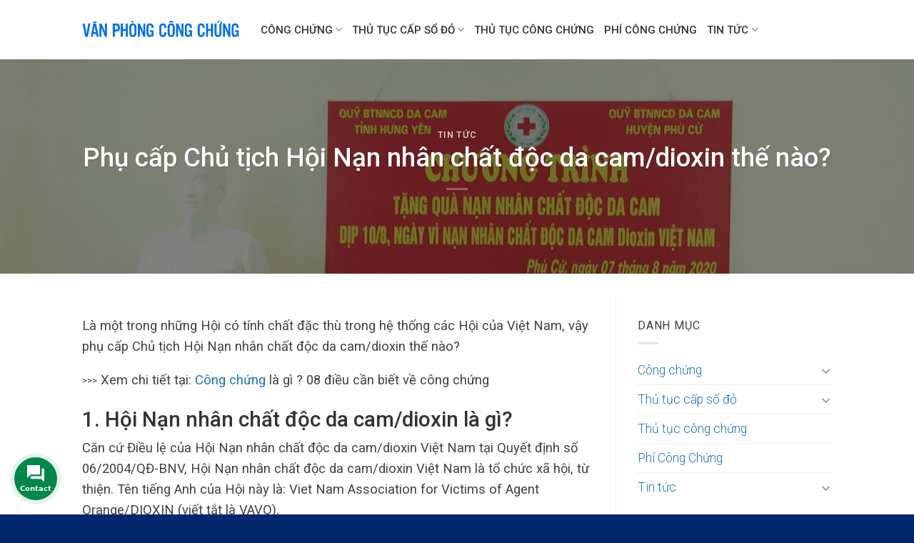

--- FILE ---
content_type: text/html; charset=UTF-8
request_url: https://vanphongcongchung.info/phu-cap-chu-tich-hoi-nan-nhan-chat-doc-da-cam-dioxin-the-nao/
body_size: 24860
content:
<!DOCTYPE html>
<!--[if IE 9 ]> <html lang="vi" class="ie9 loading-site no-js"> <![endif]-->
<!--[if IE 8 ]> <html lang="vi" class="ie8 loading-site no-js"> <![endif]-->
<!--[if (gte IE 9)|!(IE)]><!--><html lang="vi" class="loading-site no-js"> <!--<![endif]-->
<head>
	<meta charset="UTF-8" />
	<link rel="profile" href="http://gmpg.org/xfn/11" />
	<link rel="pingback" href="https://vanphongcongchung.info/xmlrpc.php" />
	<script>(function(html){html.className = html.className.replace(/\bno-js\b/,'js')})(document.documentElement);</script>
<meta name='robots' content='index, follow, max-image-preview:large, max-snippet:-1, max-video-preview:-1' />
<meta name="viewport" content="width=device-width, initial-scale=1, maximum-scale=1" />
	<title>Phụ cấp Chủ tịch Hội Nạn nhân chất độc da cam/dioxin thế nào?</title>
	<meta name="description" content="Phụ cấp Chủ tịch Hội Nạn nhân chất độc da cam/dioxin thế nào? Hãy cũng tìm hiểu với văn phòng công chứng Nguyễn Huệ nhé" />
	<link rel="canonical" href="https://vanphongcongchung.info/phu-cap-chu-tich-hoi-nan-nhan-chat-doc-da-cam-dioxin-the-nao/" />
	<meta property="og:locale" content="vi_VN" />
	<meta property="og:type" content="article" />
	<meta property="og:title" content="Phụ cấp Chủ tịch Hội Nạn nhân chất độc da cam/dioxin thế nào?" />
	<meta property="og:description" content="Phụ cấp Chủ tịch Hội Nạn nhân chất độc da cam/dioxin thế nào? Hãy cũng tìm hiểu với văn phòng công chứng Nguyễn Huệ nhé" />
	<meta property="og:url" content="https://vanphongcongchung.info/phu-cap-chu-tich-hoi-nan-nhan-chat-doc-da-cam-dioxin-the-nao/" />
	<meta property="og:site_name" content="Văn Phòng Công Chứng" />
	<meta property="article:published_time" content="2023-09-15T07:12:08+00:00" />
	<meta property="article:modified_time" content="2023-09-15T07:12:11+00:00" />
	<meta property="og:image" content="https://vanphongcongchung.info/wp-content/uploads/2023/09/Nan-nhan-chat-doc-da-cam.jpg" />
	<meta property="og:image:width" content="1305" />
	<meta property="og:image:height" content="813" />
	<meta property="og:image:type" content="image/jpeg" />
	<meta name="author" content="bientap" />
	<meta name="twitter:card" content="summary_large_image" />
	<meta name="twitter:label1" content="Được viết bởi" />
	<meta name="twitter:data1" content="bientap" />
	<meta name="twitter:label2" content="Ước tính thời gian đọc" />
	<meta name="twitter:data2" content="9 phút" />
	<script type="application/ld+json" class="yoast-schema-graph">{"@context":"https://schema.org","@graph":[{"@type":"Article","@id":"https://vanphongcongchung.info/phu-cap-chu-tich-hoi-nan-nhan-chat-doc-da-cam-dioxin-the-nao/#article","isPartOf":{"@id":"https://vanphongcongchung.info/phu-cap-chu-tich-hoi-nan-nhan-chat-doc-da-cam-dioxin-the-nao/"},"author":{"name":"bientap","@id":"https://vanphongcongchung.info/#/schema/person/cbfd376c4d63766cf3acda95a4b78b2b"},"headline":"Phụ cấp Chủ tịch Hội Nạn nhân chất độc da cam/dioxin thế nào?","datePublished":"2023-09-15T07:12:08+00:00","dateModified":"2023-09-15T07:12:11+00:00","mainEntityOfPage":{"@id":"https://vanphongcongchung.info/phu-cap-chu-tich-hoi-nan-nhan-chat-doc-da-cam-dioxin-the-nao/"},"wordCount":1751,"commentCount":0,"publisher":{"@id":"https://vanphongcongchung.info/#organization"},"image":{"@id":"https://vanphongcongchung.info/phu-cap-chu-tich-hoi-nan-nhan-chat-doc-da-cam-dioxin-the-nao/#primaryimage"},"thumbnailUrl":"https://vanphongcongchung.info/wp-content/uploads/2023/09/Nan-nhan-chat-doc-da-cam.jpg","articleSection":["Tin tức"],"inLanguage":"vi"},{"@type":"WebPage","@id":"https://vanphongcongchung.info/phu-cap-chu-tich-hoi-nan-nhan-chat-doc-da-cam-dioxin-the-nao/","url":"https://vanphongcongchung.info/phu-cap-chu-tich-hoi-nan-nhan-chat-doc-da-cam-dioxin-the-nao/","name":"Phụ cấp Chủ tịch Hội Nạn nhân chất độc da cam/dioxin thế nào?","isPartOf":{"@id":"https://vanphongcongchung.info/#website"},"primaryImageOfPage":{"@id":"https://vanphongcongchung.info/phu-cap-chu-tich-hoi-nan-nhan-chat-doc-da-cam-dioxin-the-nao/#primaryimage"},"image":{"@id":"https://vanphongcongchung.info/phu-cap-chu-tich-hoi-nan-nhan-chat-doc-da-cam-dioxin-the-nao/#primaryimage"},"thumbnailUrl":"https://vanphongcongchung.info/wp-content/uploads/2023/09/Nan-nhan-chat-doc-da-cam.jpg","datePublished":"2023-09-15T07:12:08+00:00","dateModified":"2023-09-15T07:12:11+00:00","description":"Phụ cấp Chủ tịch Hội Nạn nhân chất độc da cam/dioxin thế nào? Hãy cũng tìm hiểu với văn phòng công chứng Nguyễn Huệ nhé","breadcrumb":{"@id":"https://vanphongcongchung.info/phu-cap-chu-tich-hoi-nan-nhan-chat-doc-da-cam-dioxin-the-nao/#breadcrumb"},"inLanguage":"vi","potentialAction":[{"@type":"ReadAction","target":["https://vanphongcongchung.info/phu-cap-chu-tich-hoi-nan-nhan-chat-doc-da-cam-dioxin-the-nao/"]}]},{"@type":"ImageObject","inLanguage":"vi","@id":"https://vanphongcongchung.info/phu-cap-chu-tich-hoi-nan-nhan-chat-doc-da-cam-dioxin-the-nao/#primaryimage","url":"https://vanphongcongchung.info/wp-content/uploads/2023/09/Nan-nhan-chat-doc-da-cam.jpg","contentUrl":"https://vanphongcongchung.info/wp-content/uploads/2023/09/Nan-nhan-chat-doc-da-cam.jpg","width":1305,"height":813},{"@type":"BreadcrumbList","@id":"https://vanphongcongchung.info/phu-cap-chu-tich-hoi-nan-nhan-chat-doc-da-cam-dioxin-the-nao/#breadcrumb","itemListElement":[{"@type":"ListItem","position":1,"name":"Trang chủ","item":"https://vanphongcongchung.info/"},{"@type":"ListItem","position":2,"name":"Phụ cấp Chủ tịch Hội Nạn nhân chất độc da cam/dioxin thế nào?"}]},{"@type":"WebSite","@id":"https://vanphongcongchung.info/#website","url":"https://vanphongcongchung.info/","name":"Văn Phòng Công Chứng","description":"Uy Tín - Chuyên Nghiệp","publisher":{"@id":"https://vanphongcongchung.info/#organization"},"potentialAction":[{"@type":"SearchAction","target":{"@type":"EntryPoint","urlTemplate":"https://vanphongcongchung.info/?s={search_term_string}"},"query-input":{"@type":"PropertyValueSpecification","valueRequired":true,"valueName":"search_term_string"}}],"inLanguage":"vi"},{"@type":"Organization","@id":"https://vanphongcongchung.info/#organization","name":"congchung247.com.vn","url":"https://vanphongcongchung.info/","logo":{"@type":"ImageObject","inLanguage":"vi","@id":"https://vanphongcongchung.info/#/schema/logo/image/","url":"https://vanphongcongchung.info/wp-content/uploads/2021/07/congchung.edu_.vn_.png","contentUrl":"https://vanphongcongchung.info/wp-content/uploads/2021/07/congchung.edu_.vn_.png","width":733,"height":111,"caption":"congchung247.com.vn"},"image":{"@id":"https://vanphongcongchung.info/#/schema/logo/image/"}},{"@type":"Person","@id":"https://vanphongcongchung.info/#/schema/person/cbfd376c4d63766cf3acda95a4b78b2b","name":"bientap","image":{"@type":"ImageObject","inLanguage":"vi","@id":"https://vanphongcongchung.info/#/schema/person/image/","url":"https://secure.gravatar.com/avatar/0b36b6b06855b57aeb15202e569e7adc5a9fa3cb0b4ab64013810f9acef0ea22?s=96&d=mm&r=g","contentUrl":"https://secure.gravatar.com/avatar/0b36b6b06855b57aeb15202e569e7adc5a9fa3cb0b4ab64013810f9acef0ea22?s=96&d=mm&r=g","caption":"bientap"}}]}</script>


<link rel='dns-prefetch' href='//fonts.googleapis.com' />
<style id='wp-img-auto-sizes-contain-inline-css' type='text/css'>
img:is([sizes=auto i],[sizes^="auto," i]){contain-intrinsic-size:3000px 1500px}
/*# sourceURL=wp-img-auto-sizes-contain-inline-css */
</style>
<style id='wp-block-library-inline-css' type='text/css'>
:root{--wp-block-synced-color:#7a00df;--wp-block-synced-color--rgb:122,0,223;--wp-bound-block-color:var(--wp-block-synced-color);--wp-editor-canvas-background:#ddd;--wp-admin-theme-color:#007cba;--wp-admin-theme-color--rgb:0,124,186;--wp-admin-theme-color-darker-10:#006ba1;--wp-admin-theme-color-darker-10--rgb:0,107,160.5;--wp-admin-theme-color-darker-20:#005a87;--wp-admin-theme-color-darker-20--rgb:0,90,135;--wp-admin-border-width-focus:2px}@media (min-resolution:192dpi){:root{--wp-admin-border-width-focus:1.5px}}.wp-element-button{cursor:pointer}:root .has-very-light-gray-background-color{background-color:#eee}:root .has-very-dark-gray-background-color{background-color:#313131}:root .has-very-light-gray-color{color:#eee}:root .has-very-dark-gray-color{color:#313131}:root .has-vivid-green-cyan-to-vivid-cyan-blue-gradient-background{background:linear-gradient(135deg,#00d084,#0693e3)}:root .has-purple-crush-gradient-background{background:linear-gradient(135deg,#34e2e4,#4721fb 50%,#ab1dfe)}:root .has-hazy-dawn-gradient-background{background:linear-gradient(135deg,#faaca8,#dad0ec)}:root .has-subdued-olive-gradient-background{background:linear-gradient(135deg,#fafae1,#67a671)}:root .has-atomic-cream-gradient-background{background:linear-gradient(135deg,#fdd79a,#004a59)}:root .has-nightshade-gradient-background{background:linear-gradient(135deg,#330968,#31cdcf)}:root .has-midnight-gradient-background{background:linear-gradient(135deg,#020381,#2874fc)}:root{--wp--preset--font-size--normal:16px;--wp--preset--font-size--huge:42px}.has-regular-font-size{font-size:1em}.has-larger-font-size{font-size:2.625em}.has-normal-font-size{font-size:var(--wp--preset--font-size--normal)}.has-huge-font-size{font-size:var(--wp--preset--font-size--huge)}.has-text-align-center{text-align:center}.has-text-align-left{text-align:left}.has-text-align-right{text-align:right}.has-fit-text{white-space:nowrap!important}#end-resizable-editor-section{display:none}.aligncenter{clear:both}.items-justified-left{justify-content:flex-start}.items-justified-center{justify-content:center}.items-justified-right{justify-content:flex-end}.items-justified-space-between{justify-content:space-between}.screen-reader-text{border:0;clip-path:inset(50%);height:1px;margin:-1px;overflow:hidden;padding:0;position:absolute;width:1px;word-wrap:normal!important}.screen-reader-text:focus{background-color:#ddd;clip-path:none;color:#444;display:block;font-size:1em;height:auto;left:5px;line-height:normal;padding:15px 23px 14px;text-decoration:none;top:5px;width:auto;z-index:100000}html :where(.has-border-color){border-style:solid}html :where([style*=border-top-color]){border-top-style:solid}html :where([style*=border-right-color]){border-right-style:solid}html :where([style*=border-bottom-color]){border-bottom-style:solid}html :where([style*=border-left-color]){border-left-style:solid}html :where([style*=border-width]){border-style:solid}html :where([style*=border-top-width]){border-top-style:solid}html :where([style*=border-right-width]){border-right-style:solid}html :where([style*=border-bottom-width]){border-bottom-style:solid}html :where([style*=border-left-width]){border-left-style:solid}html :where(img[class*=wp-image-]){height:auto;max-width:100%}:where(figure){margin:0 0 1em}html :where(.is-position-sticky){--wp-admin--admin-bar--position-offset:var(--wp-admin--admin-bar--height,0px)}@media screen and (max-width:600px){html :where(.is-position-sticky){--wp-admin--admin-bar--position-offset:0px}}

/*# sourceURL=wp-block-library-inline-css */
</style><style id='wp-block-heading-inline-css' type='text/css'>
h1:where(.wp-block-heading).has-background,h2:where(.wp-block-heading).has-background,h3:where(.wp-block-heading).has-background,h4:where(.wp-block-heading).has-background,h5:where(.wp-block-heading).has-background,h6:where(.wp-block-heading).has-background{padding:1.25em 2.375em}h1.has-text-align-left[style*=writing-mode]:where([style*=vertical-lr]),h1.has-text-align-right[style*=writing-mode]:where([style*=vertical-rl]),h2.has-text-align-left[style*=writing-mode]:where([style*=vertical-lr]),h2.has-text-align-right[style*=writing-mode]:where([style*=vertical-rl]),h3.has-text-align-left[style*=writing-mode]:where([style*=vertical-lr]),h3.has-text-align-right[style*=writing-mode]:where([style*=vertical-rl]),h4.has-text-align-left[style*=writing-mode]:where([style*=vertical-lr]),h4.has-text-align-right[style*=writing-mode]:where([style*=vertical-rl]),h5.has-text-align-left[style*=writing-mode]:where([style*=vertical-lr]),h5.has-text-align-right[style*=writing-mode]:where([style*=vertical-rl]),h6.has-text-align-left[style*=writing-mode]:where([style*=vertical-lr]),h6.has-text-align-right[style*=writing-mode]:where([style*=vertical-rl]){rotate:180deg}
/*# sourceURL=https://vanphongcongchung.info/wp-includes/blocks/heading/style.min.css */
</style>
<style id='wp-block-image-inline-css' type='text/css'>
.wp-block-image>a,.wp-block-image>figure>a{display:inline-block}.wp-block-image img{box-sizing:border-box;height:auto;max-width:100%;vertical-align:bottom}@media not (prefers-reduced-motion){.wp-block-image img.hide{visibility:hidden}.wp-block-image img.show{animation:show-content-image .4s}}.wp-block-image[style*=border-radius] img,.wp-block-image[style*=border-radius]>a{border-radius:inherit}.wp-block-image.has-custom-border img{box-sizing:border-box}.wp-block-image.aligncenter{text-align:center}.wp-block-image.alignfull>a,.wp-block-image.alignwide>a{width:100%}.wp-block-image.alignfull img,.wp-block-image.alignwide img{height:auto;width:100%}.wp-block-image .aligncenter,.wp-block-image .alignleft,.wp-block-image .alignright,.wp-block-image.aligncenter,.wp-block-image.alignleft,.wp-block-image.alignright{display:table}.wp-block-image .aligncenter>figcaption,.wp-block-image .alignleft>figcaption,.wp-block-image .alignright>figcaption,.wp-block-image.aligncenter>figcaption,.wp-block-image.alignleft>figcaption,.wp-block-image.alignright>figcaption{caption-side:bottom;display:table-caption}.wp-block-image .alignleft{float:left;margin:.5em 1em .5em 0}.wp-block-image .alignright{float:right;margin:.5em 0 .5em 1em}.wp-block-image .aligncenter{margin-left:auto;margin-right:auto}.wp-block-image :where(figcaption){margin-bottom:1em;margin-top:.5em}.wp-block-image.is-style-circle-mask img{border-radius:9999px}@supports ((-webkit-mask-image:none) or (mask-image:none)) or (-webkit-mask-image:none){.wp-block-image.is-style-circle-mask img{border-radius:0;-webkit-mask-image:url('data:image/svg+xml;utf8,<svg viewBox="0 0 100 100" xmlns="http://www.w3.org/2000/svg"><circle cx="50" cy="50" r="50"/></svg>');mask-image:url('data:image/svg+xml;utf8,<svg viewBox="0 0 100 100" xmlns="http://www.w3.org/2000/svg"><circle cx="50" cy="50" r="50"/></svg>');mask-mode:alpha;-webkit-mask-position:center;mask-position:center;-webkit-mask-repeat:no-repeat;mask-repeat:no-repeat;-webkit-mask-size:contain;mask-size:contain}}:root :where(.wp-block-image.is-style-rounded img,.wp-block-image .is-style-rounded img){border-radius:9999px}.wp-block-image figure{margin:0}.wp-lightbox-container{display:flex;flex-direction:column;position:relative}.wp-lightbox-container img{cursor:zoom-in}.wp-lightbox-container img:hover+button{opacity:1}.wp-lightbox-container button{align-items:center;backdrop-filter:blur(16px) saturate(180%);background-color:#5a5a5a40;border:none;border-radius:4px;cursor:zoom-in;display:flex;height:20px;justify-content:center;opacity:0;padding:0;position:absolute;right:16px;text-align:center;top:16px;width:20px;z-index:100}@media not (prefers-reduced-motion){.wp-lightbox-container button{transition:opacity .2s ease}}.wp-lightbox-container button:focus-visible{outline:3px auto #5a5a5a40;outline:3px auto -webkit-focus-ring-color;outline-offset:3px}.wp-lightbox-container button:hover{cursor:pointer;opacity:1}.wp-lightbox-container button:focus{opacity:1}.wp-lightbox-container button:focus,.wp-lightbox-container button:hover,.wp-lightbox-container button:not(:hover):not(:active):not(.has-background){background-color:#5a5a5a40;border:none}.wp-lightbox-overlay{box-sizing:border-box;cursor:zoom-out;height:100vh;left:0;overflow:hidden;position:fixed;top:0;visibility:hidden;width:100%;z-index:100000}.wp-lightbox-overlay .close-button{align-items:center;cursor:pointer;display:flex;justify-content:center;min-height:40px;min-width:40px;padding:0;position:absolute;right:calc(env(safe-area-inset-right) + 16px);top:calc(env(safe-area-inset-top) + 16px);z-index:5000000}.wp-lightbox-overlay .close-button:focus,.wp-lightbox-overlay .close-button:hover,.wp-lightbox-overlay .close-button:not(:hover):not(:active):not(.has-background){background:none;border:none}.wp-lightbox-overlay .lightbox-image-container{height:var(--wp--lightbox-container-height);left:50%;overflow:hidden;position:absolute;top:50%;transform:translate(-50%,-50%);transform-origin:top left;width:var(--wp--lightbox-container-width);z-index:9999999999}.wp-lightbox-overlay .wp-block-image{align-items:center;box-sizing:border-box;display:flex;height:100%;justify-content:center;margin:0;position:relative;transform-origin:0 0;width:100%;z-index:3000000}.wp-lightbox-overlay .wp-block-image img{height:var(--wp--lightbox-image-height);min-height:var(--wp--lightbox-image-height);min-width:var(--wp--lightbox-image-width);width:var(--wp--lightbox-image-width)}.wp-lightbox-overlay .wp-block-image figcaption{display:none}.wp-lightbox-overlay button{background:none;border:none}.wp-lightbox-overlay .scrim{background-color:#fff;height:100%;opacity:.9;position:absolute;width:100%;z-index:2000000}.wp-lightbox-overlay.active{visibility:visible}@media not (prefers-reduced-motion){.wp-lightbox-overlay.active{animation:turn-on-visibility .25s both}.wp-lightbox-overlay.active img{animation:turn-on-visibility .35s both}.wp-lightbox-overlay.show-closing-animation:not(.active){animation:turn-off-visibility .35s both}.wp-lightbox-overlay.show-closing-animation:not(.active) img{animation:turn-off-visibility .25s both}.wp-lightbox-overlay.zoom.active{animation:none;opacity:1;visibility:visible}.wp-lightbox-overlay.zoom.active .lightbox-image-container{animation:lightbox-zoom-in .4s}.wp-lightbox-overlay.zoom.active .lightbox-image-container img{animation:none}.wp-lightbox-overlay.zoom.active .scrim{animation:turn-on-visibility .4s forwards}.wp-lightbox-overlay.zoom.show-closing-animation:not(.active){animation:none}.wp-lightbox-overlay.zoom.show-closing-animation:not(.active) .lightbox-image-container{animation:lightbox-zoom-out .4s}.wp-lightbox-overlay.zoom.show-closing-animation:not(.active) .lightbox-image-container img{animation:none}.wp-lightbox-overlay.zoom.show-closing-animation:not(.active) .scrim{animation:turn-off-visibility .4s forwards}}@keyframes show-content-image{0%{visibility:hidden}99%{visibility:hidden}to{visibility:visible}}@keyframes turn-on-visibility{0%{opacity:0}to{opacity:1}}@keyframes turn-off-visibility{0%{opacity:1;visibility:visible}99%{opacity:0;visibility:visible}to{opacity:0;visibility:hidden}}@keyframes lightbox-zoom-in{0%{transform:translate(calc((-100vw + var(--wp--lightbox-scrollbar-width))/2 + var(--wp--lightbox-initial-left-position)),calc(-50vh + var(--wp--lightbox-initial-top-position))) scale(var(--wp--lightbox-scale))}to{transform:translate(-50%,-50%) scale(1)}}@keyframes lightbox-zoom-out{0%{transform:translate(-50%,-50%) scale(1);visibility:visible}99%{visibility:visible}to{transform:translate(calc((-100vw + var(--wp--lightbox-scrollbar-width))/2 + var(--wp--lightbox-initial-left-position)),calc(-50vh + var(--wp--lightbox-initial-top-position))) scale(var(--wp--lightbox-scale));visibility:hidden}}
/*# sourceURL=https://vanphongcongchung.info/wp-includes/blocks/image/style.min.css */
</style>
<style id='wp-block-list-inline-css' type='text/css'>
ol,ul{box-sizing:border-box}:root :where(.wp-block-list.has-background){padding:1.25em 2.375em}
/*# sourceURL=https://vanphongcongchung.info/wp-includes/blocks/list/style.min.css */
</style>
<style id='wp-block-paragraph-inline-css' type='text/css'>
.is-small-text{font-size:.875em}.is-regular-text{font-size:1em}.is-large-text{font-size:2.25em}.is-larger-text{font-size:3em}.has-drop-cap:not(:focus):first-letter{float:left;font-size:8.4em;font-style:normal;font-weight:100;line-height:.68;margin:.05em .1em 0 0;text-transform:uppercase}body.rtl .has-drop-cap:not(:focus):first-letter{float:none;margin-left:.1em}p.has-drop-cap.has-background{overflow:hidden}:root :where(p.has-background){padding:1.25em 2.375em}:where(p.has-text-color:not(.has-link-color)) a{color:inherit}p.has-text-align-left[style*="writing-mode:vertical-lr"],p.has-text-align-right[style*="writing-mode:vertical-rl"]{rotate:180deg}
/*# sourceURL=https://vanphongcongchung.info/wp-includes/blocks/paragraph/style.min.css */
</style>
<style id='wp-block-quote-inline-css' type='text/css'>
.wp-block-quote{box-sizing:border-box;overflow-wrap:break-word}.wp-block-quote.is-large:where(:not(.is-style-plain)),.wp-block-quote.is-style-large:where(:not(.is-style-plain)){margin-bottom:1em;padding:0 1em}.wp-block-quote.is-large:where(:not(.is-style-plain)) p,.wp-block-quote.is-style-large:where(:not(.is-style-plain)) p{font-size:1.5em;font-style:italic;line-height:1.6}.wp-block-quote.is-large:where(:not(.is-style-plain)) cite,.wp-block-quote.is-large:where(:not(.is-style-plain)) footer,.wp-block-quote.is-style-large:where(:not(.is-style-plain)) cite,.wp-block-quote.is-style-large:where(:not(.is-style-plain)) footer{font-size:1.125em;text-align:right}.wp-block-quote>cite{display:block}
/*# sourceURL=https://vanphongcongchung.info/wp-includes/blocks/quote/style.min.css */
</style>
<style id='global-styles-inline-css' type='text/css'>
:root{--wp--preset--aspect-ratio--square: 1;--wp--preset--aspect-ratio--4-3: 4/3;--wp--preset--aspect-ratio--3-4: 3/4;--wp--preset--aspect-ratio--3-2: 3/2;--wp--preset--aspect-ratio--2-3: 2/3;--wp--preset--aspect-ratio--16-9: 16/9;--wp--preset--aspect-ratio--9-16: 9/16;--wp--preset--color--black: #000000;--wp--preset--color--cyan-bluish-gray: #abb8c3;--wp--preset--color--white: #ffffff;--wp--preset--color--pale-pink: #f78da7;--wp--preset--color--vivid-red: #cf2e2e;--wp--preset--color--luminous-vivid-orange: #ff6900;--wp--preset--color--luminous-vivid-amber: #fcb900;--wp--preset--color--light-green-cyan: #7bdcb5;--wp--preset--color--vivid-green-cyan: #00d084;--wp--preset--color--pale-cyan-blue: #8ed1fc;--wp--preset--color--vivid-cyan-blue: #0693e3;--wp--preset--color--vivid-purple: #9b51e0;--wp--preset--gradient--vivid-cyan-blue-to-vivid-purple: linear-gradient(135deg,rgb(6,147,227) 0%,rgb(155,81,224) 100%);--wp--preset--gradient--light-green-cyan-to-vivid-green-cyan: linear-gradient(135deg,rgb(122,220,180) 0%,rgb(0,208,130) 100%);--wp--preset--gradient--luminous-vivid-amber-to-luminous-vivid-orange: linear-gradient(135deg,rgb(252,185,0) 0%,rgb(255,105,0) 100%);--wp--preset--gradient--luminous-vivid-orange-to-vivid-red: linear-gradient(135deg,rgb(255,105,0) 0%,rgb(207,46,46) 100%);--wp--preset--gradient--very-light-gray-to-cyan-bluish-gray: linear-gradient(135deg,rgb(238,238,238) 0%,rgb(169,184,195) 100%);--wp--preset--gradient--cool-to-warm-spectrum: linear-gradient(135deg,rgb(74,234,220) 0%,rgb(151,120,209) 20%,rgb(207,42,186) 40%,rgb(238,44,130) 60%,rgb(251,105,98) 80%,rgb(254,248,76) 100%);--wp--preset--gradient--blush-light-purple: linear-gradient(135deg,rgb(255,206,236) 0%,rgb(152,150,240) 100%);--wp--preset--gradient--blush-bordeaux: linear-gradient(135deg,rgb(254,205,165) 0%,rgb(254,45,45) 50%,rgb(107,0,62) 100%);--wp--preset--gradient--luminous-dusk: linear-gradient(135deg,rgb(255,203,112) 0%,rgb(199,81,192) 50%,rgb(65,88,208) 100%);--wp--preset--gradient--pale-ocean: linear-gradient(135deg,rgb(255,245,203) 0%,rgb(182,227,212) 50%,rgb(51,167,181) 100%);--wp--preset--gradient--electric-grass: linear-gradient(135deg,rgb(202,248,128) 0%,rgb(113,206,126) 100%);--wp--preset--gradient--midnight: linear-gradient(135deg,rgb(2,3,129) 0%,rgb(40,116,252) 100%);--wp--preset--font-size--small: 13px;--wp--preset--font-size--medium: 20px;--wp--preset--font-size--large: 36px;--wp--preset--font-size--x-large: 42px;--wp--preset--spacing--20: 0.44rem;--wp--preset--spacing--30: 0.67rem;--wp--preset--spacing--40: 1rem;--wp--preset--spacing--50: 1.5rem;--wp--preset--spacing--60: 2.25rem;--wp--preset--spacing--70: 3.38rem;--wp--preset--spacing--80: 5.06rem;--wp--preset--shadow--natural: 6px 6px 9px rgba(0, 0, 0, 0.2);--wp--preset--shadow--deep: 12px 12px 50px rgba(0, 0, 0, 0.4);--wp--preset--shadow--sharp: 6px 6px 0px rgba(0, 0, 0, 0.2);--wp--preset--shadow--outlined: 6px 6px 0px -3px rgb(255, 255, 255), 6px 6px rgb(0, 0, 0);--wp--preset--shadow--crisp: 6px 6px 0px rgb(0, 0, 0);}:where(.is-layout-flex){gap: 0.5em;}:where(.is-layout-grid){gap: 0.5em;}body .is-layout-flex{display: flex;}.is-layout-flex{flex-wrap: wrap;align-items: center;}.is-layout-flex > :is(*, div){margin: 0;}body .is-layout-grid{display: grid;}.is-layout-grid > :is(*, div){margin: 0;}:where(.wp-block-columns.is-layout-flex){gap: 2em;}:where(.wp-block-columns.is-layout-grid){gap: 2em;}:where(.wp-block-post-template.is-layout-flex){gap: 1.25em;}:where(.wp-block-post-template.is-layout-grid){gap: 1.25em;}.has-black-color{color: var(--wp--preset--color--black) !important;}.has-cyan-bluish-gray-color{color: var(--wp--preset--color--cyan-bluish-gray) !important;}.has-white-color{color: var(--wp--preset--color--white) !important;}.has-pale-pink-color{color: var(--wp--preset--color--pale-pink) !important;}.has-vivid-red-color{color: var(--wp--preset--color--vivid-red) !important;}.has-luminous-vivid-orange-color{color: var(--wp--preset--color--luminous-vivid-orange) !important;}.has-luminous-vivid-amber-color{color: var(--wp--preset--color--luminous-vivid-amber) !important;}.has-light-green-cyan-color{color: var(--wp--preset--color--light-green-cyan) !important;}.has-vivid-green-cyan-color{color: var(--wp--preset--color--vivid-green-cyan) !important;}.has-pale-cyan-blue-color{color: var(--wp--preset--color--pale-cyan-blue) !important;}.has-vivid-cyan-blue-color{color: var(--wp--preset--color--vivid-cyan-blue) !important;}.has-vivid-purple-color{color: var(--wp--preset--color--vivid-purple) !important;}.has-black-background-color{background-color: var(--wp--preset--color--black) !important;}.has-cyan-bluish-gray-background-color{background-color: var(--wp--preset--color--cyan-bluish-gray) !important;}.has-white-background-color{background-color: var(--wp--preset--color--white) !important;}.has-pale-pink-background-color{background-color: var(--wp--preset--color--pale-pink) !important;}.has-vivid-red-background-color{background-color: var(--wp--preset--color--vivid-red) !important;}.has-luminous-vivid-orange-background-color{background-color: var(--wp--preset--color--luminous-vivid-orange) !important;}.has-luminous-vivid-amber-background-color{background-color: var(--wp--preset--color--luminous-vivid-amber) !important;}.has-light-green-cyan-background-color{background-color: var(--wp--preset--color--light-green-cyan) !important;}.has-vivid-green-cyan-background-color{background-color: var(--wp--preset--color--vivid-green-cyan) !important;}.has-pale-cyan-blue-background-color{background-color: var(--wp--preset--color--pale-cyan-blue) !important;}.has-vivid-cyan-blue-background-color{background-color: var(--wp--preset--color--vivid-cyan-blue) !important;}.has-vivid-purple-background-color{background-color: var(--wp--preset--color--vivid-purple) !important;}.has-black-border-color{border-color: var(--wp--preset--color--black) !important;}.has-cyan-bluish-gray-border-color{border-color: var(--wp--preset--color--cyan-bluish-gray) !important;}.has-white-border-color{border-color: var(--wp--preset--color--white) !important;}.has-pale-pink-border-color{border-color: var(--wp--preset--color--pale-pink) !important;}.has-vivid-red-border-color{border-color: var(--wp--preset--color--vivid-red) !important;}.has-luminous-vivid-orange-border-color{border-color: var(--wp--preset--color--luminous-vivid-orange) !important;}.has-luminous-vivid-amber-border-color{border-color: var(--wp--preset--color--luminous-vivid-amber) !important;}.has-light-green-cyan-border-color{border-color: var(--wp--preset--color--light-green-cyan) !important;}.has-vivid-green-cyan-border-color{border-color: var(--wp--preset--color--vivid-green-cyan) !important;}.has-pale-cyan-blue-border-color{border-color: var(--wp--preset--color--pale-cyan-blue) !important;}.has-vivid-cyan-blue-border-color{border-color: var(--wp--preset--color--vivid-cyan-blue) !important;}.has-vivid-purple-border-color{border-color: var(--wp--preset--color--vivid-purple) !important;}.has-vivid-cyan-blue-to-vivid-purple-gradient-background{background: var(--wp--preset--gradient--vivid-cyan-blue-to-vivid-purple) !important;}.has-light-green-cyan-to-vivid-green-cyan-gradient-background{background: var(--wp--preset--gradient--light-green-cyan-to-vivid-green-cyan) !important;}.has-luminous-vivid-amber-to-luminous-vivid-orange-gradient-background{background: var(--wp--preset--gradient--luminous-vivid-amber-to-luminous-vivid-orange) !important;}.has-luminous-vivid-orange-to-vivid-red-gradient-background{background: var(--wp--preset--gradient--luminous-vivid-orange-to-vivid-red) !important;}.has-very-light-gray-to-cyan-bluish-gray-gradient-background{background: var(--wp--preset--gradient--very-light-gray-to-cyan-bluish-gray) !important;}.has-cool-to-warm-spectrum-gradient-background{background: var(--wp--preset--gradient--cool-to-warm-spectrum) !important;}.has-blush-light-purple-gradient-background{background: var(--wp--preset--gradient--blush-light-purple) !important;}.has-blush-bordeaux-gradient-background{background: var(--wp--preset--gradient--blush-bordeaux) !important;}.has-luminous-dusk-gradient-background{background: var(--wp--preset--gradient--luminous-dusk) !important;}.has-pale-ocean-gradient-background{background: var(--wp--preset--gradient--pale-ocean) !important;}.has-electric-grass-gradient-background{background: var(--wp--preset--gradient--electric-grass) !important;}.has-midnight-gradient-background{background: var(--wp--preset--gradient--midnight) !important;}.has-small-font-size{font-size: var(--wp--preset--font-size--small) !important;}.has-medium-font-size{font-size: var(--wp--preset--font-size--medium) !important;}.has-large-font-size{font-size: var(--wp--preset--font-size--large) !important;}.has-x-large-font-size{font-size: var(--wp--preset--font-size--x-large) !important;}
/*# sourceURL=global-styles-inline-css */
</style>

<style id='classic-theme-styles-inline-css' type='text/css'>
/*! This file is auto-generated */
.wp-block-button__link{color:#fff;background-color:#32373c;border-radius:9999px;box-shadow:none;text-decoration:none;padding:calc(.667em + 2px) calc(1.333em + 2px);font-size:1.125em}.wp-block-file__button{background:#32373c;color:#fff;text-decoration:none}
/*# sourceURL=/wp-includes/css/classic-themes.min.css */
</style>
<link rel='stylesheet' id='toc-screen-css' href='https://vanphongcongchung.info/wp-content/plugins/table-of-contents-plus/screen.min.css' type='text/css' media='all' />
<link rel='stylesheet' id='flatsome-icons-css' href='https://vanphongcongchung.info/wp-content/themes/flatsome/assets/css/fl-icons.css' type='text/css' media='all' />
<link rel='stylesheet' id='flatsome-main-css' href='https://vanphongcongchung.info/wp-content/themes/flatsome/assets/css/flatsome.css' type='text/css' media='all' />
<link rel='stylesheet' id='flatsome-style-css' href='https://vanphongcongchung.info/wp-content/themes/flatsome/style.css' type='text/css' media='all' />
<link crossorigin="anonymous" rel='stylesheet' id='flatsome-googlefonts-css' href='//fonts.googleapis.com/css?family=Roboto%3Aregular%2C500%2C300%2C500%2C300&#038;display=swap' type='text/css' media='all' />
<link rel='stylesheet' id='jquery.contactus.css-css' href='https://vanphongcongchung.info/wp-content/plugins/ar-contactus/res/css/jquery.contactus.min.css' type='text/css' media='all' />
<link rel='stylesheet' id='contactus.generated.desktop.css-css' href='https://vanphongcongchung.info/wp-content/plugins/ar-contactus/res/css/generated-desktop.css' type='text/css' media='all' />
<link crossorigin="anonymous" rel='stylesheet' id='contactus.fa.css-css' href='https://use.fontawesome.com/releases/v5.8.1/css/all.css' type='text/css' media='all' />
<script type="text/javascript" src="https://vanphongcongchung.info/wp-includes/js/jquery/jquery.min.js" id="jquery-core-js"></script>
<script type="text/javascript" src="https://vanphongcongchung.info/wp-includes/js/jquery/jquery-migrate.min.js" id="jquery-migrate-js"></script>
<script type="text/javascript" src="https://vanphongcongchung.info/wp-content/plugins/ar-contactus/res/js/scripts.js" id="jquery.contactus.scripts-js"></script>
<style>.bg{opacity: 0; transition: opacity 1s; -webkit-transition: opacity 1s;} .bg-loaded{opacity: 1;}</style><!--[if IE]><link rel="stylesheet" type="text/css" href="https://vanphongcongchung.info/wp-content/themes/flatsome/assets/css/ie-fallback.css"><script src="//cdnjs.cloudflare.com/ajax/libs/html5shiv/3.6.1/html5shiv.js"></script><script>var head = document.getElementsByTagName('head')[0],style = document.createElement('style');style.type = 'text/css';style.styleSheet.cssText = ':before,:after{content:none !important';head.appendChild(style);setTimeout(function(){head.removeChild(style);}, 0);</script><script src="https://vanphongcongchung.info/wp-content/themes/flatsome/assets/libs/ie-flexibility.js"></script><![endif]--><link rel="amphtml" href="https://vanphongcongchung.info/phu-cap-chu-tich-hoi-nan-nhan-chat-doc-da-cam-dioxin-the-nao/?amp"><link rel="icon" href="https://vanphongcongchung.info/wp-content/uploads/2021/06/cropped-favicon-1-32x32.png" sizes="32x32" />
<link rel="icon" href="https://vanphongcongchung.info/wp-content/uploads/2021/06/cropped-favicon-1-192x192.png" sizes="192x192" />
<link rel="apple-touch-icon" href="https://vanphongcongchung.info/wp-content/uploads/2021/06/cropped-favicon-1-180x180.png" />
<meta name="msapplication-TileImage" content="https://vanphongcongchung.info/wp-content/uploads/2021/06/cropped-favicon-1-270x270.png" />
<style id="custom-css" type="text/css">:root {--primary-color: #1e73be;}.header-main{height: 83px}#logo img{max-height: 83px}#logo{width:220px;}.header-bottom{min-height: 10px}.header-top{min-height: 20px}.transparent .header-main{height: 30px}.transparent #logo img{max-height: 30px}.has-transparent + .page-title:first-of-type,.has-transparent + #main > .page-title,.has-transparent + #main > div > .page-title,.has-transparent + #main .page-header-wrapper:first-of-type .page-title{padding-top: 30px;}.header.show-on-scroll,.stuck .header-main{height:70px!important}.stuck #logo img{max-height: 70px!important}.search-form{ width: 100%;}.header-bg-color, .header-wrapper {background-color: rgba(255,255,255,0.9)}.header-bottom {background-color: #f1f1f1}.header-main .nav > li > a{line-height: 16px }.stuck .header-main .nav > li > a{line-height: 50px }.header-bottom-nav > li > a{line-height: 16px }@media (max-width: 549px) {.header-main{height: 70px}#logo img{max-height: 70px}}/* Color */.accordion-title.active, .has-icon-bg .icon .icon-inner,.logo a, .primary.is-underline, .primary.is-link, .badge-outline .badge-inner, .nav-outline > li.active> a,.nav-outline >li.active > a, .cart-icon strong,[data-color='primary'], .is-outline.primary{color: #1e73be;}/* Color !important */[data-text-color="primary"]{color: #1e73be!important;}/* Background Color */[data-text-bg="primary"]{background-color: #1e73be;}/* Background */.scroll-to-bullets a,.featured-title, .label-new.menu-item > a:after, .nav-pagination > li > .current,.nav-pagination > li > span:hover,.nav-pagination > li > a:hover,.has-hover:hover .badge-outline .badge-inner,button[type="submit"], .button.wc-forward:not(.checkout):not(.checkout-button), .button.submit-button, .button.primary:not(.is-outline),.featured-table .title,.is-outline:hover, .has-icon:hover .icon-label,.nav-dropdown-bold .nav-column li > a:hover, .nav-dropdown.nav-dropdown-bold > li > a:hover, .nav-dropdown-bold.dark .nav-column li > a:hover, .nav-dropdown.nav-dropdown-bold.dark > li > a:hover, .is-outline:hover, .tagcloud a:hover,.grid-tools a, input[type='submit']:not(.is-form), .box-badge:hover .box-text, input.button.alt,.nav-box > li > a:hover,.nav-box > li.active > a,.nav-pills > li.active > a ,.current-dropdown .cart-icon strong, .cart-icon:hover strong, .nav-line-bottom > li > a:before, .nav-line-grow > li > a:before, .nav-line > li > a:before,.banner, .header-top, .slider-nav-circle .flickity-prev-next-button:hover svg, .slider-nav-circle .flickity-prev-next-button:hover .arrow, .primary.is-outline:hover, .button.primary:not(.is-outline), input[type='submit'].primary, input[type='submit'].primary, input[type='reset'].button, input[type='button'].primary, .badge-inner{background-color: #1e73be;}/* Border */.nav-vertical.nav-tabs > li.active > a,.scroll-to-bullets a.active,.nav-pagination > li > .current,.nav-pagination > li > span:hover,.nav-pagination > li > a:hover,.has-hover:hover .badge-outline .badge-inner,.accordion-title.active,.featured-table,.is-outline:hover, .tagcloud a:hover,blockquote, .has-border, .cart-icon strong:after,.cart-icon strong,.blockUI:before, .processing:before,.loading-spin, .slider-nav-circle .flickity-prev-next-button:hover svg, .slider-nav-circle .flickity-prev-next-button:hover .arrow, .primary.is-outline:hover{border-color: #1e73be}.nav-tabs > li.active > a{border-top-color: #1e73be}.widget_shopping_cart_content .blockUI.blockOverlay:before { border-left-color: #1e73be }.woocommerce-checkout-review-order .blockUI.blockOverlay:before { border-left-color: #1e73be }/* Fill */.slider .flickity-prev-next-button:hover svg,.slider .flickity-prev-next-button:hover .arrow{fill: #1e73be;}body{font-size: 100%;}@media screen and (max-width: 549px){body{font-size: 100%;}}body{font-family:"Roboto", sans-serif}body{font-weight: 300}body{color: #424242}.nav > li > a {font-family:"Roboto", sans-serif;}.mobile-sidebar-levels-2 .nav > li > ul > li > a {font-family:"Roboto", sans-serif;}.nav > li > a {font-weight: 500;}.mobile-sidebar-levels-2 .nav > li > ul > li > a {font-weight: 500;}h1,h2,h3,h4,h5,h6,.heading-font, .off-canvas-center .nav-sidebar.nav-vertical > li > a{font-family: "Roboto", sans-serif;}h1,h2,h3,h4,h5,h6,.heading-font,.banner h1,.banner h2{font-weight: 500;}h1,h2,h3,h4,h5,h6,.heading-font{color: #333333;}.alt-font{font-family: "Roboto", sans-serif;}.alt-font{font-weight: 300!important;}a{color: #1e73be;}a:hover{color: #1e73be;}.tagcloud a:hover{border-color: #1e73be;background-color: #1e73be;}.footer-2{background-color: #024882}.absolute-footer, html{background-color: #01276d}.label-new.menu-item > a:after{content:"New";}.label-hot.menu-item > a:after{content:"Hot";}.label-sale.menu-item > a:after{content:"Sale";}.label-popular.menu-item > a:after{content:"Popular";}</style><!-- Global site tag (gtag.js) - Google Analytics -->
<script async src="https://www.googletagmanager.com/gtag/js?id=G-5M5P6HM6VG"></script>
<script>
  window.dataLayer = window.dataLayer || [];
  function gtag(){dataLayer.push(arguments);}
  gtag('js', new Date());

  gtag('config', 'G-5M5P6HM6VG');
</script>
<!-- Google Tag Manager -->
<script>(function(w,d,s,l,i){w[l]=w[l]||[];w[l].push({'gtm.start':
new Date().getTime(),event:'gtm.js'});var f=d.getElementsByTagName(s)[0],
j=d.createElement(s),dl=l!='dataLayer'?'&l='+l:'';j.async=true;j.src=
'https://www.googletagmanager.com/gtm.js?id='+i+dl;f.parentNode.insertBefore(j,f);
})(window,document,'script','dataLayer','GTM-WCCRQ5R');</script>
<!-- End Google Tag Manager -->
</head>

<body class="wp-singular post-template-default single single-post postid-2492 single-format-standard wp-theme-flatsome lightbox nav-dropdown-has-arrow nav-dropdown-has-shadow nav-dropdown-has-border">

<a class="skip-link screen-reader-text" href="#main">Skip to content</a>

<div id="wrapper">

	
	<header id="header" class="header has-sticky sticky-jump">
		<div class="header-wrapper">
			<div id="masthead" class="header-main ">
      <div class="header-inner flex-row container logo-left medium-logo-center" role="navigation">

          <!-- Logo -->
          <div id="logo" class="flex-col logo">
            <!-- Header logo -->
<a href="https://vanphongcongchung.info/" title="Văn Phòng Công Chứng - Uy Tín &#8211; Chuyên Nghiệp" rel="home">
    <img width="220" height="83" src="https://vanphongcongchung.info/wp-content/uploads/2021/09/cclogo_21.-vanphongcongchung.info_.png" class="header_logo header-logo" alt="Văn Phòng Công Chứng"/><img  width="220" height="83" src="https://vanphongcongchung.info/wp-content/uploads/2021/09/cclogo_21.-vanphongcongchung.info_.png" class="header-logo-dark" alt="Văn Phòng Công Chứng"/></a>
          </div>

          <!-- Mobile Left Elements -->
          <div class="flex-col show-for-medium flex-left">
            <ul class="mobile-nav nav nav-left ">
              <li class="nav-icon has-icon">
  		<a href="#" data-open="#main-menu" data-pos="left" data-bg="main-menu-overlay" data-color="" class="is-small" aria-label="Menu" aria-controls="main-menu" aria-expanded="false">
		
		  <i class="icon-menu" ></i>
		  		</a>
	</li>            </ul>
          </div>

          <!-- Left Elements -->
          <div class="flex-col hide-for-medium flex-left
            flex-grow">
            <ul class="header-nav header-nav-main nav nav-left  nav-uppercase" >
              <li id="menu-item-514" class="menu-item menu-item-type-taxonomy menu-item-object-category menu-item-has-children menu-item-514 menu-item-design-default has-dropdown"><a href="https://vanphongcongchung.info/cong-chung/" class="nav-top-link">Công chứng<i class="icon-angle-down" ></i></a>
<ul class="sub-menu nav-dropdown nav-dropdown-default">
	<li id="menu-item-786" class="menu-item menu-item-type-post_type menu-item-object-post menu-item-has-children menu-item-786 nav-dropdown-col"><a href="https://vanphongcongchung.info/cong-chung-la-gi/">Danh mục công chứng</a>
	<ul class="sub-menu nav-column nav-dropdown-default">
		<li id="menu-item-182" class="menu-item menu-item-type-post_type menu-item-object-post menu-item-182 has-icon-left"><a href="https://vanphongcongchung.info/sao-y-chung-thuc-giay-to-tai-lieu/"><img class="ux-menu-icon" width="20" height="20" src="https://vanphongcongchung.info/wp-content/uploads/2021/05/law-1.png" alt="law" />Sao y chứng thực giấy tờ, tài liệu</a></li>
		<li id="menu-item-181" class="menu-item menu-item-type-post_type menu-item-object-post menu-item-181 has-icon-left"><a href="https://vanphongcongchung.info/dich-vu-dich-thuat-cong-chung/"><img class="ux-menu-icon" width="20" height="20" src="https://vanphongcongchung.info/wp-content/uploads/2021/05/law-1.png" alt="law" />Dịch thuật, chứng thực bản dịch các loại văn bản</a></li>
		<li id="menu-item-176" class="menu-item menu-item-type-post_type menu-item-object-post menu-item-176 has-icon-left"><a href="https://vanphongcongchung.info/cong-chung-hop-dong-tang-cho-quyen-su-dung-dat/"><img class="ux-menu-icon" width="20" height="20" src="https://vanphongcongchung.info/wp-content/uploads/2021/05/law-1.png" alt="law" />Công chứng hợp đồng tặng cho quyền sử dụng đất</a></li>
		<li id="menu-item-174" class="menu-item menu-item-type-post_type menu-item-object-post menu-item-174 has-icon-left"><a href="https://vanphongcongchung.info/cong-chung-hop-dong-mua-ban-chuyen-nhuong-nha-dat/"><img class="ux-menu-icon" width="20" height="20" src="https://vanphongcongchung.info/wp-content/uploads/2021/05/law-1.png" alt="law" />Công chứng hợp đồng mua bán, chuyển nhượng nhà đất</a></li>
		<li id="menu-item-180" class="menu-item menu-item-type-post_type menu-item-object-post menu-item-180 has-icon-left"><a href="https://vanphongcongchung.info/cong-chung-van-ban-thua-ke-di-san/"><img class="ux-menu-icon" width="20" height="20" src="https://vanphongcongchung.info/wp-content/uploads/2021/05/law-1.png" alt="law" />Công chứng văn bản thừa kế, phân chia di sản thừa kế</a></li>
		<li id="menu-item-172" class="menu-item menu-item-type-post_type menu-item-object-post menu-item-172 has-icon-left"><a href="https://vanphongcongchung.info/cong-chung-di-chuc/"><img class="ux-menu-icon" width="20" height="20" src="https://vanphongcongchung.info/wp-content/uploads/2021/05/law-1.png" alt="law" />Công chứng di chúc, lưu giữ, bảo quản di chúc</a></li>
		<li id="menu-item-179" class="menu-item menu-item-type-post_type menu-item-object-post menu-item-179 has-icon-left"><a href="https://vanphongcongchung.info/cong-chung-van-ban-thoa-thuan-ve-tai-san-chung/"><img class="ux-menu-icon" width="20" height="20" src="https://vanphongcongchung.info/wp-content/uploads/2021/05/law-1.png" alt="law" />Công chứng văn bản thỏa thuận về tài sản chung</a></li>
		<li id="menu-item-178" class="menu-item menu-item-type-post_type menu-item-object-post menu-item-178 has-icon-left"><a href="https://vanphongcongchung.info/cong-chung-hop-dong-uy-quyen/"><img class="ux-menu-icon" width="20" height="20" src="https://vanphongcongchung.info/wp-content/uploads/2021/05/law-1.png" alt="law" />Công chứng hợp đồng ủy quyền, giấy ủy quyền</a></li>
		<li id="menu-item-177" class="menu-item menu-item-type-post_type menu-item-object-post menu-item-177 has-icon-left"><a href="https://vanphongcongchung.info/cong-chung-hop-dong-the-chap-tai-san/"><img class="ux-menu-icon" width="20" height="20" src="https://vanphongcongchung.info/wp-content/uploads/2021/05/law-1.png" alt="law" />Công chứng hợp đồng thế chấp tài sản</a></li>
		<li id="menu-item-657" class="menu-item menu-item-type-post_type menu-item-object-post menu-item-657 has-icon-left"><a href="https://vanphongcongchung.info/cong-chung-hop-dong-mua-ban-o-to-xe-may/"><img class="ux-menu-icon" width="20" height="20" src="https://vanphongcongchung.info/wp-content/uploads/2021/05/law-1.png" alt="law" />Công chứng hợp đồng mua bán Ô tô, Xe máy</a></li>
		<li id="menu-item-173" class="menu-item menu-item-type-post_type menu-item-object-post menu-item-173 has-icon-left"><a href="https://vanphongcongchung.info/cong-chung-hop-dong-cho-thue-bat-dong-san/"><img class="ux-menu-icon" width="20" height="20" src="https://vanphongcongchung.info/wp-content/uploads/2021/05/law-1.png" alt="law" />Công chứng hợp đồng cho thuê, cho mượn BĐS</a></li>
		<li id="menu-item-171" class="menu-item menu-item-type-post_type menu-item-object-post menu-item-171 has-icon-left"><a href="https://vanphongcongchung.info/cap-ban-sao-tai-lieu-hop-dong-giao-dich/"><img class="ux-menu-icon" width="20" height="20" src="https://vanphongcongchung.info/wp-content/uploads/2021/05/law-1.png" alt="law" />Cấp bản sao tài liệu, hợp đồng giao dịch</a></li>
	</ul>
</li>
</ul>
</li>
<li id="menu-item-43" class="menu-item menu-item-type-taxonomy menu-item-object-category menu-item-has-children menu-item-43 menu-item-design-default has-dropdown"><a href="https://vanphongcongchung.info/thu-tuc-cap-so-do/" class="nav-top-link">Thủ tục cấp sổ đỏ<i class="icon-angle-down" ></i></a>
<ul class="sub-menu nav-dropdown nav-dropdown-default">
	<li id="menu-item-1630" class="menu-item menu-item-type-custom menu-item-object-custom menu-item-has-children menu-item-1630 nav-dropdown-col"><a href="#">Thủ tục cấp sổ đỏ</a>
	<ul class="sub-menu nav-column nav-dropdown-default">
		<li id="menu-item-191" class="menu-item menu-item-type-post_type menu-item-object-post menu-item-191"><a href="https://vanphongcongchung.info/dieu-kien-de-lam-duoc-so-do/">1. Điều kiện để làm được sổ đỏ</a></li>
		<li id="menu-item-193" class="menu-item menu-item-type-post_type menu-item-object-post menu-item-193"><a href="https://vanphongcongchung.info/thu-tuc-cap-moi-so-do-nha-dat-lan-dau/">2. Thủ tục cấp mới sổ đỏ nhà đất lần đầu</a></li>
		<li id="menu-item-1704" class="menu-item menu-item-type-post_type menu-item-object-post menu-item-1704"><a href="https://vanphongcongchung.info/tu-van-thu-tuc-sang-ten-so-do/">3. Thủ tục sang tên sổ đỏ</a></li>
		<li id="menu-item-194" class="menu-item menu-item-type-post_type menu-item-object-post menu-item-194"><a href="https://vanphongcongchung.info/tu-van-thu-tuc-tach-so-do/">4. Tư vấn thủ tục tách sổ đỏ (thừa kế, tặng cho)</a></li>
		<li id="menu-item-1708" class="menu-item menu-item-type-post_type menu-item-object-post menu-item-1708"><a href="https://vanphongcongchung.info/sang-ten-so-do-do-thua-ke/">5. Sang tên sổ đỏ do được hưởng thừa kế</a></li>
		<li id="menu-item-185" class="menu-item menu-item-type-post_type menu-item-object-post menu-item-185"><a href="https://vanphongcongchung.info/thu-tuc-chuyen-nhuong-nha-dat-khi-dang-the-chap-ngan-hang/">6. Thủ tục chuyển nhượng nhà đất khi đang thế chấp ngân hàng</a></li>
		<li id="menu-item-183" class="menu-item menu-item-type-post_type menu-item-object-post menu-item-183"><a href="https://vanphongcongchung.info/thu-tuc-cap-lai-so-do-khi-bi-mat/">7. Thủ tục cấp lại sổ đỏ khi bị mất, GCNQSDĐ (sổ đỏ)</a></li>
		<li id="menu-item-188" class="menu-item menu-item-type-post_type menu-item-object-post menu-item-188"><a href="https://vanphongcongchung.info/thu-tuc-xin-cap-so-do-nha-tai-dinh-cu/">8. Thủ tục xin cấp sổ đỏ nhà tái định cư, nhà đất, chung cư</a></li>
	</ul>
</li>
</ul>
</li>
<li id="menu-item-508" class="menu-item menu-item-type-taxonomy menu-item-object-category menu-item-508 menu-item-design-default"><a href="https://vanphongcongchung.info/thu-tuc-cong-chung/" class="nav-top-link">Thủ tục công chứng</a></li>
<li id="menu-item-1140" class="menu-item menu-item-type-post_type menu-item-object-post menu-item-1140 menu-item-design-default"><a href="https://vanphongcongchung.info/phi-cong-chung-moi-nhat/" class="nav-top-link">Phí Công Chứng</a></li>
<li id="menu-item-752" class="menu-item menu-item-type-taxonomy menu-item-object-category current-post-ancestor current-menu-parent current-post-parent menu-item-has-children menu-item-752 active menu-item-design-default has-dropdown"><a href="https://vanphongcongchung.info/blog/" class="nav-top-link">Tin tức<i class="icon-angle-down" ></i></a>
<ul class="sub-menu nav-dropdown nav-dropdown-default">
	<li id="menu-item-1219" class="menu-item menu-item-type-post_type menu-item-object-post menu-item-1219"><a href="https://vanphongcongchung.info/danh-sach-van-phong-cong-chung-tai-ha-noi/">Danh sách VPCC</a></li>
	<li id="menu-item-1218" class="menu-item menu-item-type-taxonomy menu-item-object-category menu-item-1218"><a href="https://vanphongcongchung.info/danh-sach-vpcc/">Danh sách VPCC</a></li>
	<li id="menu-item-1074" class="menu-item menu-item-type-taxonomy menu-item-object-category menu-item-1074"><a href="https://vanphongcongchung.info/van-ban-luat/">Văn bản pháp luật</a></li>
	<li id="menu-item-37" class="menu-item menu-item-type-post_type menu-item-object-page menu-item-37"><a href="https://vanphongcongchung.info/ve-chung-toi/">Về chúng tôi</a></li>
	<li id="menu-item-510" class="menu-item menu-item-type-post_type menu-item-object-page menu-item-510"><a href="https://vanphongcongchung.info/lien-he/">Liên hệ</a></li>
</ul>
</li>
            </ul>
          </div>

          <!-- Right Elements -->
          <div class="flex-col hide-for-medium flex-right">
            <ul class="header-nav header-nav-main nav nav-right  nav-uppercase">
                          </ul>
          </div>

          <!-- Mobile Right Elements -->
          <div class="flex-col show-for-medium flex-right">
            <ul class="mobile-nav nav nav-right ">
                          </ul>
          </div>

      </div>
     
            <div class="container"><div class="top-divider full-width"></div></div>
      </div>
<div class="header-bg-container fill"><div class="header-bg-image fill"></div><div class="header-bg-color fill"></div></div>		</div>
	</header>

	  <div class="page-title blog-featured-title featured-title no-overflow">

  	<div class="page-title-bg fill">
  		  		<div class="title-bg fill bg-fill bg-top" style="background-image: url('https://vanphongcongchung.info/wp-content/uploads/2023/09/Nan-nhan-chat-doc-da-cam.jpg');" data-parallax-fade="true" data-parallax="-2" data-parallax-background data-parallax-container=".page-title"></div>
  		  		<div class="title-overlay fill" style="background-color: rgba(0,0,0,.5)"></div>
  	</div>

  	<div class="page-title-inner container  flex-row  dark is-large" style="min-height: 300px">
  	 	<div class="flex-col flex-center text-center">
  			<h6 class="entry-category is-xsmall">
	<a href="https://vanphongcongchung.info/blog/" rel="category tag">Tin tức</a></h6>

<h1 class="entry-title">Phụ cấp Chủ tịch Hội Nạn nhân chất độc da cam/dioxin thế nào?</h1>
<div class="entry-divider is-divider small"></div>

  	 	</div>
  	</div>
  </div>

	<main id="main" class="">

<div id="content" class="blog-wrapper blog-single page-wrapper">
	

<div class="row row-large row-divided ">

	<div class="large-9 col">
		


<article id="post-2492" class="post-2492 post type-post status-publish format-standard has-post-thumbnail hentry category-blog">
	<div class="article-inner ">
				<div class="entry-content single-page">

	
<p>Là một trong những Hội có tính chất đặc thù trong hệ thống các Hội của Việt Nam, vậy phụ cấp Chủ tịch Hội Nạn nhân chất độc da cam/dioxin thế nào?</p>



<p><sub><sup>>>></sup></sub> Xem chi tiết tại: <a href="https://congchungnguyenhue.com/cau-hoi-thuong-gap/van-ban-cong-chung-chung-thuc-la-gi-phan-biet-the-nao-191-1359.html" target="_blank" rel="noreferrer noopener">Công chứng</a> là gì ? 08 điều cần biết về công chứng</p>



<h2 class="wp-block-heading"><strong>1.</strong> <strong>Hội Nạn nhân chất độc da cam/dioxin là gì?</strong></h2>



<p>Căn cứ Điều lệ của Hội Nạn nhân chất độc da cam/dioxin Việt Nam tại Quyết định số 06/2004/QĐ-BNV, Hội Nạn nhân chất độc da cam/dioxin Việt Nam là tổ chức xã hội, từ thiện. Tên tiếng Anh của Hội này là: Viet Nam Association for Victims of Agent Orange/DIOXIN (viết tắt là VAVO).</p>



<p>Trong đó, hội viên của Hội này gồm:</p>



<p><strong>&#8211; Hội viên:&nbsp;</strong>Nạn nhân bị ảnh hưởng của chất độc màu da cam do quân đội và các công ty Mỹ sản xuất, sử dụng trong chiến tranh Việt Nam và các cá nhân khác tự nguyện xin vào Hội.</p>



<p><strong>&#8211; Hội viên danh dự:</strong>&nbsp;Là công dân Việt Nam, người Việt Nam định cư ở nước ngoài, người nước ngoài có công đóng góp cho Hội. Hội viên danh dự không tham gia ứng cử hoặc đề cử vào Ban lãnh đạo và không tham gia biểu quyết các vấn đề của Hội.</p>



<p>Cơ cấu của Hội này gồm có:</p>



<blockquote class="wp-block-quote is-layout-flow wp-block-quote-is-layout-flow">
<p><em>&#8211; Đại hội toàn thể, Hội nghị toàn thể hội viên,</em></p>



<p><em>&#8211; Ban Chấp hành,</em></p>



<p><em>&#8211; Chủ tịch, các Phó Chủ tịch Hội,</em></p>



<p><em>&#8211; Ban Kiểm tra,</em></p>



<p><em>&#8211; Tổng Thư ký Hội,</em></p>



<p><em>&#8211; Văn phòng Hội,</em></p>



<p><em>&#8211; Các tổ chức trực thuộc Hội.</em></p>
</blockquote>



<p>Nguồn tài chính của Hội gồm ngân sách Nhà nước tài trợ, hội phí và các nguồn thu khác. Trong đó, không thu hội phí của các hội viên là nạn nhân chất độc da cam.</p>



<p><sub><sup>>>></sup></sub> Xem chi tiết tại<a href="https://congchungnguyenhue.com/tin-tuc/dich-vu-sang-ten-so-do-nhanh-uy-tin-nhat-tai-ha-noi-189-1341.html" target="_blank" rel="noreferrer noopener">: Dịch vụ làm sổ đỏ</a> trọn gói uy tín </p>



<p>Căn cứ vào nguồn tài chính, Hội nay chi cho các khoản: Các hoạt động của hội trong đó chủ yếu là bảo trợ nạn nhân chất độc da cam, trợ giúp khó khăn đột xuất, nuôi dưỡng, học nghề, tạo việc làm… cho nạn nhân chất độc da cam; chi cho tuyên truyền và khen thưởng…</p>


<div class="wp-block-image">
<figure class="aligncenter size-large is-resized"><img fetchpriority="high" decoding="async" src="https://vanphongcongchung.info/wp-content/uploads/2023/09/Nan-nhan-chat-doc-da-cam-1284x800.jpg" alt="phụ cấp chủ tịch hội chất độc da cam" class="wp-image-2495" style="width:767px;height:478px" width="767" height="478" srcset="https://vanphongcongchung.info/wp-content/uploads/2023/09/Nan-nhan-chat-doc-da-cam-1284x800.jpg 1284w, https://vanphongcongchung.info/wp-content/uploads/2023/09/Nan-nhan-chat-doc-da-cam-642x400.jpg 642w, https://vanphongcongchung.info/wp-content/uploads/2023/09/Nan-nhan-chat-doc-da-cam-768x478.jpg 768w, https://vanphongcongchung.info/wp-content/uploads/2023/09/Nan-nhan-chat-doc-da-cam.jpg 1305w" sizes="(max-width: 767px) 100vw, 767px" /></figure>
</div>


<h2 class="wp-block-heading"><strong>2. Phụ cấp Chủ tịch Hội Nạn nhân chất độc da cam/dioxin</strong></h2>



<p>Hội Nạn nhân chất độc da cam dioxin là một trong các hội có tính chất đặc thù. Do đó, về phụ cấp Chủ tịch Hội Nạn nhân chất độc da cam dioxin sẽ thực hiện theo quy định tại Điều 7 Thông tư số 03/2013/TT-BNV và Điều 2 Quyết định số 30/2011/QĐ-TTg như sau:</p>



<div style="clear:both; margin-top:1em; margin-bottom:1em;"><a href="https://vanphongcongchung.info/dia-chi-van-phong-cong-chung-uy-tin-tai-thuong-tin-ha-noi/" target="_blank" rel="nofollow" class="u1a4279dace2ebe5a39f9c8ce1281d5e0"><!-- INLINE RELATED POSTS 1/2 //--><style> .u1a4279dace2ebe5a39f9c8ce1281d5e0 { padding:0px; margin: 0; padding-top:1em!important; padding-bottom:1em!important; width:100%; display: block; font-weight:bold; background-color:#ECF0F1; border:0!important; border-left:4px solid #F39C12!important; text-decoration:none; } .u1a4279dace2ebe5a39f9c8ce1281d5e0:active, .u1a4279dace2ebe5a39f9c8ce1281d5e0:hover { opacity: 1; transition: opacity 250ms; webkit-transition: opacity 250ms; text-decoration:none; } .u1a4279dace2ebe5a39f9c8ce1281d5e0 { transition: background-color 250ms; webkit-transition: background-color 250ms; opacity: 1; transition: opacity 250ms; webkit-transition: opacity 250ms; } .u1a4279dace2ebe5a39f9c8ce1281d5e0 .ctaText { font-weight:bold; color:#E67E22; text-decoration:none; font-size: 16px; } .u1a4279dace2ebe5a39f9c8ce1281d5e0 .postTitle { color:#E67E22; text-decoration: underline!important; font-size: 16px; } .u1a4279dace2ebe5a39f9c8ce1281d5e0:hover .postTitle { text-decoration: underline!important; } </style><div style="padding-left:1em; padding-right:1em;"><span class="ctaText">Xem thêm:</span>&nbsp; <span class="postTitle">Địa chỉ văn phòng công chứng uy tín tại Thường Tín Hà Nội</span></div></a></div><p>&#8211; Nếu là công chức luân chuyển hoặc người được tuyển dụng theo chỉ tiêu biên chế được giao: Chế độ, chính sách thực hiện như quy định về công chức, tức là sẽ vẫn được hưởng lương theo ngạch công chức, hệ số và mức lương cơ sở.</p>



<p>&#8211; Với người đã nghỉ hưởng lương hưu mà tiếp tục được bầu giữ các chức vụ lãnh đạo chuyên trách tại các hội có tính chất đặc thù trong chỉ tiêu biên chế như Hội Nạn nhân chất độc màu da cam dioxin: Được hưởng lương hưu, hưởng thù lao từ ngân sách Nhà nước theo Nghị định số 30/2011/QĐ-TTg như sau:</p>



<ul class="wp-block-list">
<li>Hội Nạn nhân chất độc màu da cam dioxin trong cả nước hoặc liên tỉnh: Không quá 6,5 lần mức lương cơ sở tương đương</li>



<li>Hội Nạn nhân chất độc màu da cam dioxin tại TP. Hà Nội, TP. Hồ Chí Minh: Không quá 6,5 lần mức lương cơ sở tương đương 11,7 triệu đồng/tháng</li>



<li>Hội Nạn nhân chất độc màu da cam dioxin tại các tỉnh, thành phố còn lại của tỉnh, thành phố trực thuộc Trung ương: Không quá 5,0 lần mức lương cơ sở tương đương 9,0 triệu đồng/tháng</li>



<li>Hội Nạn nhân chất độc màu da cam dioxin của quận thuộc TP. Hà Nội, TP. Hồ Chí Minh, thành phố thuộc tỉnh: Không quá 3,6 lần mức lương cơ sở tương đương 6,48 triệu đồng/tháng</li>



<li>Hội Nạn nhân chất độc màu da cam dioxin tại cấp huyện còn lại trong huyện, quận, thị xã, thành phố thuộc tỉnh: Không quá 3,2 lần mức lương cơ sở tương đương 5,76 triệu đồng/tháng</li>



<li>Hội Nạn nhân chất độc màu da cam dioxin có phạm vi hoạt động ở cấp xã: Không quá 1,5 lần mức lương cơ sở tương đương 2,7 triệu đồng/tháng</li>
</ul>



<p>&#8211; Những người không thuộc các trường hợp nêu trên: Thực hiện theo thoả thuận của Hội đó với người công tác tại Hội Nạn nhân chất độc màu da cam dioxin. Trong đó, có thể kể đến là người không phải công chức, không phải đã nghỉ hưu.</p>



<div style="clear:both; margin-top:1em; margin-bottom:1em;"><a href="https://vanphongcongchung.info/su-that-ve-chung-cu-50-nam-co-phai-la-mot-cai-bay-nhu-loi-don/" target="_blank" rel="nofollow" class="uad6d165e86b5efe367063b7c5fbd97e5"><!-- INLINE RELATED POSTS 2/2 //--><style> .uad6d165e86b5efe367063b7c5fbd97e5 { padding:0px; margin: 0; padding-top:1em!important; padding-bottom:1em!important; width:100%; display: block; font-weight:bold; background-color:#ECF0F1; border:0!important; border-left:4px solid #F39C12!important; text-decoration:none; } .uad6d165e86b5efe367063b7c5fbd97e5:active, .uad6d165e86b5efe367063b7c5fbd97e5:hover { opacity: 1; transition: opacity 250ms; webkit-transition: opacity 250ms; text-decoration:none; } .uad6d165e86b5efe367063b7c5fbd97e5 { transition: background-color 250ms; webkit-transition: background-color 250ms; opacity: 1; transition: opacity 250ms; webkit-transition: opacity 250ms; } .uad6d165e86b5efe367063b7c5fbd97e5 .ctaText { font-weight:bold; color:#E67E22; text-decoration:none; font-size: 16px; } .uad6d165e86b5efe367063b7c5fbd97e5 .postTitle { color:#E67E22; text-decoration: underline!important; font-size: 16px; } .uad6d165e86b5efe367063b7c5fbd97e5:hover .postTitle { text-decoration: underline!important; } </style><div style="padding-left:1em; padding-right:1em;"><span class="ctaText">Xem thêm:</span>&nbsp; <span class="postTitle">Sự thật về chung cư 50 năm: Có phải là một "cái bẫy" như lời đồn?</span></div></a></div><p><strong>Lưu ý:</strong> Căn cứ quy định này, mức cụ thể thù lao của Chủ tịch Hội Nạn nhân chất độc màu da cam dioxin sẽ do các Hội quy định cụ thể đảm bảo tương quan nội bộ, công khai, dân chủ, minh bạch và phù hợp với điều lệ hoạt động của Hội.</p>



<p><sub><sup>>>></sup></sub> Xem chi tiết tại: <a href="https://congchungnguyenhue.com/tin-tuc/danh-sach-nghe-cong-tac-vien-moi-cap-nhat-nam-2023-189-1571.html" target="_blank" rel="noreferrer noopener">Tuyển ctv</a> dịch thuật online tại nhà</p>



<p>Trên đây là bài viết giải đáp về<strong> Phụ cấp Chủ tịch Hội Nạn nhân chất độc da cam/dioxin thế nào?</strong> liên quan đến nội dung trên hoặc cần tư vấn các vấn đề pháp lý khác về công chứng và sổ đỏ, xin vui lòng liên hệ theo thông tin:</p>


<p><iframe width="560" height="315" src="https://www.youtube.com/embed/SqIx6PfVVug?si=1aVi3NH2P0ZmBere" title="YouTube video player" frameborder="0" allow="accelerometer; autoplay; clipboard-write; encrypted-media; gyroscope; picture-in-picture; web-share" allowfullscreen></iframe></p>



<p><strong>VĂN PHÒNG CÔNG CHỨNG NGUYỄN HUỆ</strong></p>



<p><em><strong><mark style="background-color:rgba(0, 0, 0, 0)" class="has-inline-color has-vivid-red-color">Miễn phí dịch vụ công chứng tại nhà</mark></strong></em></p>



<p><mark style="background-color:rgba(0, 0, 0, 0)" class="has-inline-color has-vivid-cyan-blue-color"><strong>1. Công chứng viên kiêm Trưởng Văn phòng Nguyễn Thị Huệ</strong>:</mark> Cử nhân luật, cán bộ cấp cao, đã có 31 năm làm công tác pháp luật, có kinh nghiệm trong lĩnh vực quản lý nhà nước về công chứng, hộ tịch, quốc tịch. Trong đó có 7 năm trực tiếp làm công chứng và lãnh đạo Phòng Công chứng.</p>



<p><strong><mark style="background-color:rgba(0, 0, 0, 0)" class="has-inline-color has-vivid-cyan-blue-color">2. Công chứng viên Nguyễn Thị Thủy:</mark>&nbsp;</strong>Thẩm Phán ngành Tòa án Hà Nội với kinh nghiệm công tác pháp luật 30 năm trong ngành Tòa án, trong đó 20 năm ở cương vị Thẩm Phán.</p>



<p>Ngoài ra, chúng tôi có đội ngũ cán bộ nghiệp vụ năng động, nhiệt tình, có trình độ chuyên môn cao và tận tụy trong công việc.</p>



<p class="has-text-align-center"><strong>VĂN PHÒNG CÔNG CHỨNG NGUYỄN HUỆ</strong></p>



<p class="has-text-align-center"><strong>Địa chỉ: 165 Giảng Võ, phường Cát Linh, quận Đống Đa, Hà Nội</strong></p>



<p class="has-text-align-center"><strong><mark style="background-color:rgba(0, 0, 0, 0)" class="has-inline-color has-vivid-red-color">Hotline : 0966.22.7979 – 0935.669.669</mark></strong></p>



<p class="has-text-align-center"><strong>Email: <a href="mailto:ccnguyenhue165@gmail.com">ccnguyenhue165@gmail.com</a></strong> </p>



<p><sub><sup>>>></sup></sub> <a href="https://congchungnguyenhue.com/tin-tuc/huong-dan-cach-kiem-tra-so-do-that-gia-van-phong-cong-chung-nguyen-hue-189-1424.html" target="_blank" rel="noreferrer noopener">Hướng dẫn chi tiết kiểm tra sổ đỏ</a> giả đơn giản, dễ thựuc hiện</p>



<p><sub><sup>>>></sup></sub> Tìm hiểu thủ tục <a href="https://congchungnguyenhue.com/thu-tuc-cong-chung/thu-tuc-cong-chung-cac-van-ban-ve-thua-ke-186-1027.html" target="_blank" rel="noreferrer noopener">công chứng thừa kế di sản</a></p>



<p><sub><sup>>>></sup></sub> Biểu phí và cách tính <a href="https://congchungnguyenhue.com/tin-tuc/bieu-phi-cong-chung-moi-nhat-nam-2023-cach-tinh-phi-don-gian-de-hieu-189-1185.html" target="_blank" rel="noreferrer noopener">phí công chứng hợp đồng mua bán nhà đất</a></p>



<p><sub><sup>>>></sup></sub> Hợp đồng ủy quyền có cần phải công chứng không? Thủ tục<a href="https://congchungnguyenhue.com/tin-tuc/thu-tuc-cong-chung-uy-quyen-va-nhung-ho-so-can-chuan-bi-189-1112.html" target="_blank" rel="noreferrer noopener"> công chứng hợp đồng ủy quyền</a> như thế nào?</p>



<p><sub><sup>>>></sup></sub> <a href="https://vanphongcongchung.info/lap-va-ky-hoa-don-dien-tu-trong-vong-24h-de-xuat/" target="_blank" rel="noreferrer noopener">Lập và ký hóa đơn điện tử trong vòng 24h [Đề xuất]</a></p>

	
	<div class="blog-share text-center"><div class="is-divider medium"></div><div class="social-icons share-icons share-row relative" ><a href="https://www.facebook.com/sharer.php?u=https://vanphongcongchung.info/phu-cap-chu-tich-hoi-nan-nhan-chat-doc-da-cam-dioxin-the-nao/" data-label="Facebook" onclick="window.open(this.href,this.title,'width=500,height=500,top=300px,left=300px');  return false;" rel="noopener noreferrer nofollow" target="_blank" class="icon button circle is-outline tooltip facebook" title="Share on Facebook"><i class="icon-facebook" ></i></a><a href="https://twitter.com/share?url=https://vanphongcongchung.info/phu-cap-chu-tich-hoi-nan-nhan-chat-doc-da-cam-dioxin-the-nao/" onclick="window.open(this.href,this.title,'width=500,height=500,top=300px,left=300px');  return false;" rel="noopener noreferrer nofollow" target="_blank" class="icon button circle is-outline tooltip twitter" title="Share on Twitter"><i class="icon-twitter" ></i></a><a href="mailto:enteryour@addresshere.com?subject=Ph%E1%BB%A5%20c%E1%BA%A5p%20Ch%E1%BB%A7%20t%E1%BB%8Bch%20H%E1%BB%99i%20N%E1%BA%A1n%20nh%C3%A2n%20ch%E1%BA%A5t%20%C4%91%E1%BB%99c%20da%20cam%2Fdioxin%20th%E1%BA%BF%20n%C3%A0o%3F&amp;body=Check%20this%20out:%20https://vanphongcongchung.info/phu-cap-chu-tich-hoi-nan-nhan-chat-doc-da-cam-dioxin-the-nao/" rel="nofollow" class="icon button circle is-outline tooltip email" title="Email to a Friend"><i class="icon-envelop" ></i></a><a href="https://pinterest.com/pin/create/button/?url=https://vanphongcongchung.info/phu-cap-chu-tich-hoi-nan-nhan-chat-doc-da-cam-dioxin-the-nao/&amp;media=https://vanphongcongchung.info/wp-content/uploads/2023/09/Nan-nhan-chat-doc-da-cam-1284x800.jpg&amp;description=Ph%E1%BB%A5%20c%E1%BA%A5p%20Ch%E1%BB%A7%20t%E1%BB%8Bch%20H%E1%BB%99i%20N%E1%BA%A1n%20nh%C3%A2n%20ch%E1%BA%A5t%20%C4%91%E1%BB%99c%20da%20cam%2Fdioxin%20th%E1%BA%BF%20n%C3%A0o%3F" onclick="window.open(this.href,this.title,'width=500,height=500,top=300px,left=300px');  return false;" rel="noopener noreferrer nofollow" target="_blank" class="icon button circle is-outline tooltip pinterest" title="Pin on Pinterest"><i class="icon-pinterest" ></i></a></div></div></div>



        <nav role="navigation" id="nav-below" class="navigation-post">
	<div class="flex-row next-prev-nav bt bb">
		<div class="flex-col flex-grow nav-prev text-left">
			    <div class="nav-previous"><a href="https://vanphongcongchung.info/lap-va-ky-hoa-don-dien-tu-trong-vong-24h-de-xuat/" rel="prev"><span class="hide-for-small"><i class="icon-angle-left" ></i></span> Lập và ký hóa đơn điện tử trong vòng 24h [Đề xuất]</a></div>
		</div>
		<div class="flex-col flex-grow nav-next text-right">
			    <div class="nav-next"><a href="https://vanphongcongchung.info/khoi-nghiep-mo-trung-tam-ngoai-ngu-huong-di-moi-cua-cac-ban-tre/" rel="next">Khởi nghiệp mở trung tâm ngoại ngữ hướng đi mới của các bạn trẻ <span class="hide-for-small"><i class="icon-angle-right" ></i></span></a></div>		</div>
	</div>

	    </nav>

    	</div>
</article>


	</div>
	<div class="post-sidebar large-3 col">
				<div id="secondary" class="widget-area " role="complementary">
		<aside id="nav_menu-2" class="widget widget_nav_menu"><span class="widget-title "><span>Danh mục</span></span><div class="is-divider small"></div><div class="menu-menu-main-container"><ul id="menu-menu-main-1" class="menu"><li class="menu-item menu-item-type-taxonomy menu-item-object-category menu-item-has-children menu-item-514"><a href="https://vanphongcongchung.info/cong-chung/">Công chứng</a>
<ul class="sub-menu">
	<li class="menu-item menu-item-type-post_type menu-item-object-post menu-item-has-children menu-item-786"><a href="https://vanphongcongchung.info/cong-chung-la-gi/">Danh mục công chứng</a>
	<ul class="sub-menu">
		<li class="menu-item menu-item-type-post_type menu-item-object-post menu-item-182"><a href="https://vanphongcongchung.info/sao-y-chung-thuc-giay-to-tai-lieu/">Sao y chứng thực giấy tờ, tài liệu</a></li>
		<li class="menu-item menu-item-type-post_type menu-item-object-post menu-item-181"><a href="https://vanphongcongchung.info/dich-vu-dich-thuat-cong-chung/">Dịch thuật, chứng thực bản dịch các loại văn bản</a></li>
		<li class="menu-item menu-item-type-post_type menu-item-object-post menu-item-176"><a href="https://vanphongcongchung.info/cong-chung-hop-dong-tang-cho-quyen-su-dung-dat/">Công chứng hợp đồng tặng cho quyền sử dụng đất</a></li>
		<li class="menu-item menu-item-type-post_type menu-item-object-post menu-item-174"><a href="https://vanphongcongchung.info/cong-chung-hop-dong-mua-ban-chuyen-nhuong-nha-dat/">Công chứng hợp đồng mua bán, chuyển nhượng nhà đất</a></li>
		<li class="menu-item menu-item-type-post_type menu-item-object-post menu-item-180"><a href="https://vanphongcongchung.info/cong-chung-van-ban-thua-ke-di-san/">Công chứng văn bản thừa kế, phân chia di sản thừa kế</a></li>
		<li class="menu-item menu-item-type-post_type menu-item-object-post menu-item-172"><a href="https://vanphongcongchung.info/cong-chung-di-chuc/">Công chứng di chúc, lưu giữ, bảo quản di chúc</a></li>
		<li class="menu-item menu-item-type-post_type menu-item-object-post menu-item-179"><a href="https://vanphongcongchung.info/cong-chung-van-ban-thoa-thuan-ve-tai-san-chung/">Công chứng văn bản thỏa thuận về tài sản chung</a></li>
		<li class="menu-item menu-item-type-post_type menu-item-object-post menu-item-178"><a href="https://vanphongcongchung.info/cong-chung-hop-dong-uy-quyen/">Công chứng hợp đồng ủy quyền, giấy ủy quyền</a></li>
		<li class="menu-item menu-item-type-post_type menu-item-object-post menu-item-177"><a href="https://vanphongcongchung.info/cong-chung-hop-dong-the-chap-tai-san/">Công chứng hợp đồng thế chấp tài sản</a></li>
		<li class="menu-item menu-item-type-post_type menu-item-object-post menu-item-657"><a href="https://vanphongcongchung.info/cong-chung-hop-dong-mua-ban-o-to-xe-may/">Công chứng hợp đồng mua bán Ô tô, Xe máy</a></li>
		<li class="menu-item menu-item-type-post_type menu-item-object-post menu-item-173"><a href="https://vanphongcongchung.info/cong-chung-hop-dong-cho-thue-bat-dong-san/">Công chứng hợp đồng cho thuê, cho mượn BĐS</a></li>
		<li class="menu-item menu-item-type-post_type menu-item-object-post menu-item-171"><a href="https://vanphongcongchung.info/cap-ban-sao-tai-lieu-hop-dong-giao-dich/">Cấp bản sao tài liệu, hợp đồng giao dịch</a></li>
	</ul>
</li>
</ul>
</li>
<li class="menu-item menu-item-type-taxonomy menu-item-object-category menu-item-has-children menu-item-43"><a href="https://vanphongcongchung.info/thu-tuc-cap-so-do/">Thủ tục cấp sổ đỏ</a>
<ul class="sub-menu">
	<li class="menu-item menu-item-type-custom menu-item-object-custom menu-item-has-children menu-item-1630"><a href="#">Thủ tục cấp sổ đỏ</a>
	<ul class="sub-menu">
		<li class="menu-item menu-item-type-post_type menu-item-object-post menu-item-191"><a href="https://vanphongcongchung.info/dieu-kien-de-lam-duoc-so-do/">1. Điều kiện để làm được sổ đỏ</a></li>
		<li class="menu-item menu-item-type-post_type menu-item-object-post menu-item-193"><a href="https://vanphongcongchung.info/thu-tuc-cap-moi-so-do-nha-dat-lan-dau/">2. Thủ tục cấp mới sổ đỏ nhà đất lần đầu</a></li>
		<li class="menu-item menu-item-type-post_type menu-item-object-post menu-item-1704"><a href="https://vanphongcongchung.info/tu-van-thu-tuc-sang-ten-so-do/">3. Thủ tục sang tên sổ đỏ</a></li>
		<li class="menu-item menu-item-type-post_type menu-item-object-post menu-item-194"><a href="https://vanphongcongchung.info/tu-van-thu-tuc-tach-so-do/">4. Tư vấn thủ tục tách sổ đỏ (thừa kế, tặng cho)</a></li>
		<li class="menu-item menu-item-type-post_type menu-item-object-post menu-item-1708"><a href="https://vanphongcongchung.info/sang-ten-so-do-do-thua-ke/">5. Sang tên sổ đỏ do được hưởng thừa kế</a></li>
		<li class="menu-item menu-item-type-post_type menu-item-object-post menu-item-185"><a href="https://vanphongcongchung.info/thu-tuc-chuyen-nhuong-nha-dat-khi-dang-the-chap-ngan-hang/">6. Thủ tục chuyển nhượng nhà đất khi đang thế chấp ngân hàng</a></li>
		<li class="menu-item menu-item-type-post_type menu-item-object-post menu-item-183"><a href="https://vanphongcongchung.info/thu-tuc-cap-lai-so-do-khi-bi-mat/">7. Thủ tục cấp lại sổ đỏ khi bị mất, GCNQSDĐ (sổ đỏ)</a></li>
		<li class="menu-item menu-item-type-post_type menu-item-object-post menu-item-188"><a href="https://vanphongcongchung.info/thu-tuc-xin-cap-so-do-nha-tai-dinh-cu/">8. Thủ tục xin cấp sổ đỏ nhà tái định cư, nhà đất, chung cư</a></li>
	</ul>
</li>
</ul>
</li>
<li class="menu-item menu-item-type-taxonomy menu-item-object-category menu-item-508"><a href="https://vanphongcongchung.info/thu-tuc-cong-chung/">Thủ tục công chứng</a></li>
<li class="menu-item menu-item-type-post_type menu-item-object-post menu-item-1140"><a href="https://vanphongcongchung.info/phi-cong-chung-moi-nhat/">Phí Công Chứng</a></li>
<li class="menu-item menu-item-type-taxonomy menu-item-object-category current-post-ancestor current-menu-parent current-post-parent menu-item-has-children menu-item-752"><a href="https://vanphongcongchung.info/blog/">Tin tức</a>
<ul class="sub-menu">
	<li class="menu-item menu-item-type-post_type menu-item-object-post menu-item-1219"><a href="https://vanphongcongchung.info/danh-sach-van-phong-cong-chung-tai-ha-noi/">Danh sách VPCC</a></li>
	<li class="menu-item menu-item-type-taxonomy menu-item-object-category menu-item-1218"><a href="https://vanphongcongchung.info/danh-sach-vpcc/">Danh sách VPCC</a></li>
	<li class="menu-item menu-item-type-taxonomy menu-item-object-category menu-item-1074"><a href="https://vanphongcongchung.info/van-ban-luat/">Văn bản pháp luật</a></li>
	<li class="menu-item menu-item-type-post_type menu-item-object-page menu-item-37"><a href="https://vanphongcongchung.info/ve-chung-toi/">Về chúng tôi</a></li>
	<li class="menu-item menu-item-type-post_type menu-item-object-page menu-item-510"><a href="https://vanphongcongchung.info/lien-he/">Liên hệ</a></li>
</ul>
</li>
</ul></div></aside><aside id="media_image-3" class="widget widget_media_image"><a href="https://tinhphi.congchungnguyenhue.com/"><img width="300" height="190" src="https://vanphongcongchung.info/wp-content/uploads/2021/12/tinhpcc.gif" class="image wp-image-1926  attachment-full size-full" alt="" style="max-width: 100%; height: auto;" decoding="async" loading="lazy" /></a></aside><aside id="media_image-2" class="widget widget_media_image"><a href="https://www.congchungnguyenhue.com/"><img width="1200" height="533" src="https://vanphongcongchung.info/wp-content/uploads/2021/06/ccnh.png" class="image wp-image-1090  attachment-full size-full" alt="ccnh" style="max-width: 100%; height: auto;" decoding="async" loading="lazy" srcset="https://vanphongcongchung.info/wp-content/uploads/2021/06/ccnh.png 1200w, https://vanphongcongchung.info/wp-content/uploads/2021/06/ccnh-800x355.png 800w, https://vanphongcongchung.info/wp-content/uploads/2021/06/ccnh-768x341.png 768w" sizes="auto, (max-width: 1200px) 100vw, 1200px" /></a></aside><aside id="text-2" class="widget widget_text"><span class="widget-title "><span>Chúng tôi cam kết</span></span><div class="is-divider small"></div>			<div class="textwidget"><ol>
<li>Hỗ trợ và tư vấn 24/7</li>
<li>Phí dịch vụ minh bach</li>
<li>Không phát sinh thêm phụ phí</li>
<li>Trả kết quả đúng hẹn.</li>
<li>Phí dịch vụ giá cạnh tranh.</li>
<li>Tuyệt đối bảo mật thông tin.</li>
<li>Trả lại 100% tiền phí nếu không hoàn thành đúng và đầy đủ theo thỏa thuận.</li>
</ol>
</div>
		</aside>		<aside id="flatsome_recent_posts-17" class="widget flatsome_recent_posts">		<span class="widget-title "><span>Tin mới</span></span><div class="is-divider small"></div>		<ul>		
		
		<li class="recent-blog-posts-li">
			<div class="flex-row recent-blog-posts align-top pt-half pb-half">
				<div class="flex-col mr-half">
					<div class="badge post-date  badge-outline">
							<div class="badge-inner bg-fill" style="background: url(https://vanphongcongchung.info/wp-content/uploads/2026/01/mau-van-ban-cam-ket-tai-san-rieng-cua-vo-chong-1-280x280.jpg); border:0;">
                                							</div>
					</div>
				</div>
				<div class="flex-col flex-grow">
					  <a href="https://vanphongcongchung.info/thoa-thuan-tai-san-truoc-hon-nhan-khi-ly-hon/" title="Thỏa thuận tài sản trước hôn nhân khi ly hôn">Thỏa thuận tài sản trước hôn nhân khi ly hôn</a>
				   	  <span class="post_comments op-7 block is-xsmall"><span>Chức năng bình luận bị tắt<span class="screen-reader-text"> ở Thỏa thuận tài sản trước hôn nhân khi ly hôn</span></span></span>
				</div>
			</div>
		</li>
		
		
		<li class="recent-blog-posts-li">
			<div class="flex-row recent-blog-posts align-top pt-half pb-half">
				<div class="flex-col mr-half">
					<div class="badge post-date  badge-outline">
							<div class="badge-inner bg-fill" style="background: url(https://vanphongcongchung.info/wp-content/uploads/2026/01/tu-van-phap-luat-hon-nhan-280x280.jpg); border:0;">
                                							</div>
					</div>
				</div>
				<div class="flex-col flex-grow">
					  <a href="https://vanphongcongchung.info/xac-dinh-tai-san-chung-theo-thoa-thuan-truoc-hon-nhan/" title="Xác định tài sản chung theo thỏa thuận trước hôn nhân">Xác định tài sản chung theo thỏa thuận trước hôn nhân</a>
				   	  <span class="post_comments op-7 block is-xsmall"><span>Chức năng bình luận bị tắt<span class="screen-reader-text"> ở Xác định tài sản chung theo thỏa thuận trước hôn nhân</span></span></span>
				</div>
			</div>
		</li>
		
		
		<li class="recent-blog-posts-li">
			<div class="flex-row recent-blog-posts align-top pt-half pb-half">
				<div class="flex-col mr-half">
					<div class="badge post-date  badge-outline">
							<div class="badge-inner bg-fill" style="background: url(https://vanphongcongchung.info/wp-content/uploads/2026/01/thoa-thuan-truoc-hon-nhan-280x280.jpg); border:0;">
                                							</div>
					</div>
				</div>
				<div class="flex-col flex-grow">
					  <a href="https://vanphongcongchung.info/tai-san-rieng-trong-thoa-thuan-tai-san-truoc-hon-nhan/" title="Tài sản riêng trong thỏa thuận tài sản trước hôn nhân">Tài sản riêng trong thỏa thuận tài sản trước hôn nhân</a>
				   	  <span class="post_comments op-7 block is-xsmall"><span>Chức năng bình luận bị tắt<span class="screen-reader-text"> ở Tài sản riêng trong thỏa thuận tài sản trước hôn nhân</span></span></span>
				</div>
			</div>
		</li>
		
		
		<li class="recent-blog-posts-li">
			<div class="flex-row recent-blog-posts align-top pt-half pb-half">
				<div class="flex-col mr-half">
					<div class="badge post-date  badge-outline">
							<div class="badge-inner bg-fill" style="background: url(https://vanphongcongchung.info/wp-content/uploads/2026/01/tt-tai-san-280x280.jpg); border:0;">
                                							</div>
					</div>
				</div>
				<div class="flex-col flex-grow">
					  <a href="https://vanphongcongchung.info/nha-dat-sau-hon-nhan-va-thoa-thuan-tai-san/" title="Nhà đất sau hôn nhân và thỏa thuận tài sản">Nhà đất sau hôn nhân và thỏa thuận tài sản</a>
				   	  <span class="post_comments op-7 block is-xsmall"><span>Chức năng bình luận bị tắt<span class="screen-reader-text"> ở Nhà đất sau hôn nhân và thỏa thuận tài sản</span></span></span>
				</div>
			</div>
		</li>
		
		
		<li class="recent-blog-posts-li">
			<div class="flex-row recent-blog-posts align-top pt-half pb-half">
				<div class="flex-col mr-half">
					<div class="badge post-date  badge-outline">
							<div class="badge-inner bg-fill" style="background: url(https://vanphongcongchung.info/wp-content/uploads/2026/01/thoa-thuan-truoc-hon-nhan-280x280.jpg); border:0;">
                                							</div>
					</div>
				</div>
				<div class="flex-col flex-grow">
					  <a href="https://vanphongcongchung.info/thoa-thuan-tai-san-truoc-hon-nhan-doi-voi-nha-dat/" title="Thỏa thuận tài sản trước hôn nhân đối với nhà đất">Thỏa thuận tài sản trước hôn nhân đối với nhà đất</a>
				   	  <span class="post_comments op-7 block is-xsmall"><span>Chức năng bình luận bị tắt<span class="screen-reader-text"> ở Thỏa thuận tài sản trước hôn nhân đối với nhà đất</span></span></span>
				</div>
			</div>
		</li>
		
		
		<li class="recent-blog-posts-li">
			<div class="flex-row recent-blog-posts align-top pt-half pb-half">
				<div class="flex-col mr-half">
					<div class="badge post-date  badge-outline">
							<div class="badge-inner bg-fill" style="background: url(https://vanphongcongchung.info/wp-content/uploads/2026/01/thoa-thuan-truoc-hon-nhan-280x280.jpg); border:0;">
                                							</div>
					</div>
				</div>
				<div class="flex-col flex-grow">
					  <a href="https://vanphongcongchung.info/hieu-luc-thoa-thuan-tai-san-truoc-hon-nhan-voi-nguoi-thu-ba/" title="Hiệu lực thỏa thuận tài sản trước hôn nhân với người thứ ba">Hiệu lực thỏa thuận tài sản trước hôn nhân với người thứ ba</a>
				   	  <span class="post_comments op-7 block is-xsmall"><span>Chức năng bình luận bị tắt<span class="screen-reader-text"> ở Hiệu lực thỏa thuận tài sản trước hôn nhân với người thứ ba</span></span></span>
				</div>
			</div>
		</li>
		
		
		<li class="recent-blog-posts-li">
			<div class="flex-row recent-blog-posts align-top pt-half pb-half">
				<div class="flex-col mr-half">
					<div class="badge post-date  badge-outline">
							<div class="badge-inner bg-fill" style="background: url(https://vanphongcongchung.info/wp-content/uploads/2026/01/tt-tai-san-280x280.jpg); border:0;">
                                							</div>
					</div>
				</div>
				<div class="flex-col flex-grow">
					  <a href="https://vanphongcongchung.info/phan-chia-tai-san-theo-thoa-thuan-truoc-hon-nhan/" title="Phân chia tài sản theo thỏa thuận trước hôn nhân">Phân chia tài sản theo thỏa thuận trước hôn nhân</a>
				   	  <span class="post_comments op-7 block is-xsmall"><span>Chức năng bình luận bị tắt<span class="screen-reader-text"> ở Phân chia tài sản theo thỏa thuận trước hôn nhân</span></span></span>
				</div>
			</div>
		</li>
		
		
		<li class="recent-blog-posts-li">
			<div class="flex-row recent-blog-posts align-top pt-half pb-half">
				<div class="flex-col mr-half">
					<div class="badge post-date  badge-outline">
							<div class="badge-inner bg-fill" style="background: url(https://vanphongcongchung.info/wp-content/uploads/2026/01/df54a4012340ca1e9351-1-280x280.jpg); border:0;">
                                							</div>
					</div>
				</div>
				<div class="flex-col flex-grow">
					  <a href="https://vanphongcongchung.info/giai-quyet-thoa-thuan-tai-san-truoc-hon-nhan-khi-ly-hon/" title="Giải quyết thỏa thuận tài sản trước hôn nhân khi ly hôn">Giải quyết thỏa thuận tài sản trước hôn nhân khi ly hôn</a>
				   	  <span class="post_comments op-7 block is-xsmall"><span>Chức năng bình luận bị tắt<span class="screen-reader-text"> ở Giải quyết thỏa thuận tài sản trước hôn nhân khi ly hôn</span></span></span>
				</div>
			</div>
		</li>
		
		
		<li class="recent-blog-posts-li">
			<div class="flex-row recent-blog-posts align-top pt-half pb-half">
				<div class="flex-col mr-half">
					<div class="badge post-date  badge-outline">
							<div class="badge-inner bg-fill" style="background: url(https://vanphongcongchung.info/wp-content/uploads/2026/01/25-280x280.jpg); border:0;">
                                							</div>
					</div>
				</div>
				<div class="flex-col flex-grow">
					  <a href="https://vanphongcongchung.info/tieu-huy-ho-so-cong-chung-trai-luat-he-qua-phap-ly/" title="Tiêu hủy hồ sơ công chứng trái luật: Hệ quả pháp lý">Tiêu hủy hồ sơ công chứng trái luật: Hệ quả pháp lý</a>
				   	  <span class="post_comments op-7 block is-xsmall"><span>Chức năng bình luận bị tắt<span class="screen-reader-text"> ở Tiêu hủy hồ sơ công chứng trái luật: Hệ quả pháp lý</span></span></span>
				</div>
			</div>
		</li>
				</ul>		</aside></div>
			</div>
</div>

</div>


</main>

<footer id="footer" class="footer-wrapper">

	
<!-- FOOTER 1 -->

<!-- FOOTER 2 -->
<div class="footer-widgets footer footer-2 dark">
		<div class="row dark large-columns-4 mb-0">
	   		<div id="custom_html-2" class="widget_text col pb-0 widget widget_custom_html"><span class="widget-title">Miễn phí dịch vụ tại nhà</span><div class="is-divider small"></div><div class="textwidget custom-html-widget"><div itemscope="" itemtype="http://schema.org/Event">
	<span itemprop="startDate" content="2021"></span>
	<meta itemprop="endDate" content="2025">
	<span itemprop="description" content="Văn phòng công chứng Nguyễn Huệ Uy Tín Nhanh và Rẻ"></span>
	<span itemprop="image" content="https://congchung247.com.vn/wp-content/uploads/2021/05/cropped-cong-chung-logo.png"></span>
	<a itemprop="url" href="https://www.congchungnguyenhue.com/" title="Dịch vụ công chứng, dịch thuật công chứng nhanh nhất tại Hà Nội">
		<span itemprop="name">✔️⭐ Công chứng Nhanh 24/7</span>
	</a>
	<span itemprop="location" itemscope="" itemtype="http://schema.org/Place">
		<meta itemprop="name" content="📞Công chứng Nhanh 24/7">
		<meta itemprop="url" content="https://congchung247.com.vn">
		<span itemprop="address" itemscope="" itemtype="http://schema.org/PostalAddress">
			<meta itemprop="streetAddress" content="Số 165 phố Giảng Võ, phường Cát Linh, quận Đống Đa">
			<meta itemprop="addressLocality" content="Hà Nội">
			<meta itemprop="addressRegion" content="Việt Nam">
		</span>
	</span>
	<span itemprop="offers" itemscope="" itemtype="http://schema.org/Offer">
		<meta itemprop="price" content="1">
		<meta itemprop="priceCurrency" content="VND">
		<meta itemprop="url" content="https://congchung247.com.vn">
		<meta itemprop="availability" content="https://schema.org/InStock">
		<meta itemprop="validFrom" content="2025-06-02T08:00+00:00">
	</span>
	<meta itemprop="eventAttendanceMode" content="https://schema.org/OfflineEventAttendanceMode">
	<meta itemprop="eventStatus" content="https://schema.org/EventScheduled">
	<span itemprop="organizer" itemscope="" itemtype="http://schema.org/Organization">
		<meta itemprop="name" content="Văn phòng công chứng và dịch thuật Uy tín nhất tại Hà Nội">
		<meta itemprop="url" content="https://congchung247.com.vn">
		<meta itemprop="sameAs" content="https://congchung247.com.vn">
	</span>
	<span itemprop="performer" itemscope="" itemtype="http://schema.org/PerformingGroup">
		<meta itemprop="name" content=" Congchung.edu.vn - Văn phòng Công Chứng Uy Tín tại Hà Nội">
	</span>
</div>

<div itemscope="" itemtype="http://schema.org/Event">
	<span itemprop="startDate" content="2021"></span>
	<meta itemprop="endDate" content="2026">
	<span itemprop="description" content="Văn phòng công chứng hợp đồng mua bán, ủy quyền, di chúc giá rẻ">  </span>
	<span itemprop="image" content="https://congchung247.com.vn/wp-content/uploads/2021/05/cropped-cong-chung-logo.png"></span>
	<a itemprop="url" href="https://www.congchungnguyenhue.com/cong-chung-hop-dong/cong-chung-hop-dong-uy-quyen-giay-uy-quyen-187-1036.html" title="Công chứng hợp đồng ủy quyền – Giấy ủy quyền">
		<span itemprop="name">✔️⭐ Công chứng Ủy quyền</span>
	</a>
	<span itemprop="location" itemscope="" itemtype="http://schema.org/Place">
		<meta itemprop="name" content="📞Công chứng Ủy quyền">
		<meta itemprop="url" content="https://congchung247.com.vn">
		<span itemprop="address" itemscope="" itemtype="http://schema.org/PostalAddress">
			<meta itemprop="streetAddress" content="Số 165 phố Giảng Võ, phường Cát Linh, quận Đống Đa">
			<meta itemprop="addressLocality" content="Hà Nội">
			<meta itemprop="addressRegion" content="Việt Nam">
		</span>
	</span>
	<span itemprop="offers" itemscope="" itemtype="http://schema.org/Offer">
		<meta itemprop="price" content="1">
		<meta itemprop="priceCurrency" content="VND">
		<meta itemprop="url" content="https://congchung247.com.vn">
		<meta itemprop="availability" content="https://schema.org/InStock">
		<meta itemprop="validFrom" content="2026-06-02T08:00+00:00">
	</span><meta itemprop="eventAttendanceMode" content="https://schema.org/OfflineEventAttendanceMode">
		<meta itemprop="eventStatus" content="https://schema.org/EventScheduled">
	<span itemprop="organizer" itemscope="" itemtype="http://schema.org/Organization">
		<meta itemprop="name" content="Văn phòng công chứng và dịch thuật Uy tín nhất tại Hà Nội">
		<meta itemprop="url" content="https://congchung247.com.vn">
		<meta itemprop="sameAs" content="https://congchung247.com.vn">
	</span>
	<span itemprop="performer" itemscope="" itemtype="http://schema.org/PerformingGroup">
		<meta itemprop="name" content=" Congchung.edu.vn - Văn phòng Công Chứng Uy Tín tại Hà Nội">
	</span>
</div>

<div itemscope="" itemtype="http://schema.org/Event">
	<span itemprop="startDate" content="2021"></span>
	<meta itemprop="endDate" content="2027">
	<span itemprop="description" content="Văn phòng công chứng Uy Tín Nhanh và Rẻ nhất tại Hà Nội"></span>
	<span itemprop="image" content="https://congchung247.com.vn/wp-content/uploads/2021/05/cropped-cong-chung-logo.png">  </span>
	<a itemprop="url" href="https://www.congchungnguyenhue.com/thu-tuc-cap-so-do.html" title="Thủ tục cấp sổ đỏ - Hướng dẫn làm sổ đỏ và các thủ tục cần thiết">
		<span itemprop="name">✔️⭐ Sang tên sổ đỏ Uy tín</span>
	</a>
	<span itemprop="location" itemscope="" itemtype="http://schema.org/Place">
		<meta itemprop="name" content="📞Sang tên sổ đỏ Uy tín">
		<meta itemprop="url" content="https://congchung247.com.vn">
		<span itemprop="address" itemscope="" itemtype="http://schema.org/PostalAddress">
			<meta itemprop="streetAddress" content="Số 165 phố Giảng Võ, phường Cát Linh, quận Đống Đa">
			<meta itemprop="addressLocality" content="Hà Nội">
			<meta itemprop="addressRegion" content="Việt Nam">
		</span>
	</span>
	<span itemprop="offers" itemscope="" itemtype="http://schema.org/Offer">
		<meta itemprop="price" content="1">
		<meta itemprop="priceCurrency" content="VND">
		<meta itemprop="url" content="https://congchung247.com.vn">
		<meta itemprop="availability" content="https://schema.org/InStock">
		<meta itemprop="validFrom" content="2027-06-02T08:00+00:00">
	</span>
	<meta itemprop="eventAttendanceMode" content="https://schema.org/OfflineEventAttendanceMode">
	<meta itemprop="eventStatus" content="https://schema.org/EventScheduled">
	<span itemprop="organizer" itemscope="" itemtype="http://schema.org/Organization">
		<meta itemprop="name" content="Văn phòng công chứng và dịch thuật Uy tín nhất tại Hà Nội">
		<meta itemprop="url" content="https://congchung247.com.vn">
		<meta itemprop="sameAs" content="https://congchung247.com.vn">
	</span>
	<span itemprop="performer" itemscope="" itemtype="http://schema.org/PerformingGroup">
		<meta itemprop="name" content=" Congchung.edu.vn - Văn phòng Công Chứng Uy Tín tại Hà Nội">
	</span>
</div>
<div class="section-content relative">
	<div>
		<a target="_blank" href="https://g.page/CongChungNguyenHue?share" class="button primary is-shade is-large box-shadow-4 box-shadow-5-hover w-full"><i class="icon-map-pin-fill"></i> Xem đường đi</a>
	</div>
<div>
	<a target="_blank" href="https://congchungnguyenhue.com/phi-cong-chung.html" class="button secondary is-shade is-large box-shadow-4 box-shadow-5-hover w-full"><i class="icon-star"></i> Phí công chứng</a>
	</div>

</div></div></div><div id="custom_html-4" class="widget_text col pb-0 widget widget_custom_html"><span class="widget-title">Chuyên Mục</span><div class="is-divider small"></div><div class="textwidget custom-html-widget"><p><a href="https://congchungnguyenhue.com/">Công chứng</a></p>
<p><a href="https://congchungnguyenhue.com/thu-tuc-cong-chung.html">Thủ tục công chứng</a></p>
<p><a href="https://congchungnguyenhue.com/tin-tuc/danh-sach-phong-cong-chung-nha-nuoc-189-1206.html">Danh sách VPCC</a></p>
<p><a href="https://congchungnguyenhue.com/phi-cong-chung.html">Phí công chứng</a></p>
<style>.textwidget.custom-html-widget > p { margin-bottom: 10px;}</style></div></div><div id="custom_html-3" class="widget_text col pb-0 widget widget_custom_html"><div class="textwidget custom-html-widget"><p><a href="https://congchungnguyenhue.com/">Văn phòng công chứng</a></p>
<p><a href="https://congchungnguyenhue.com/tin-tuc/dich-vu-sang-ten-so-do-nhanh-uy-tin-nhat-tai-ha-noi-189-1341.html">Dịch vụ sang tên sổ đỏ</a></p>
<p><a href="https://congchungnguyenhue.com/tin-tuc/huong-dan-cach-kiem-tra-so-do-that-gia-van-phong-cong-chung-nguyen-hue-189-1424.html">Kiểm tra sổ đỏ thật giả</a></p>
<p><a href="https://congchungnguyenhue.com/tin-tuc/mau-hop-dong-mua-ban-nha-moi-nhat-189-57558.html">Hợp đồng mua bán nhà đất</a></p>
<p><a href="https://tinhphi.congchungnguyenhue.com/">Tính phí công chứng online</a></p>
<p><a href="https://congchungnguyenhue.com/bat-dong-san.html">Đăng tin mua bán nhà đất</a></p>
<style>.textwidget.custom-html-widget > p { margin-bottom: 10px;}</style></div></div><div id="wp_statsmechanic-2" class="col pb-0 widget widget_wp_statsmechanic"><span class="widget-title">Thống kê</span><div class="is-divider small"></div><link rel='stylesheet' type='text/css' href='https://vanphongcongchung.info/wp-content/plugins/mechanic-visitor-counter/styles/css/default.css' />  <div id='mvcwid' style='font-size:2; text-align:;color:#fff;'>
	<!--<div id="mvccount"><img src='https://vanphongcongchung.info/wp-content/plugins/mechanic-visitor-counter/styles//2.gif' alt='2'><img src='https://vanphongcongchung.info/wp-content/plugins/mechanic-visitor-counter/styles//3.gif' alt='3'><img src='https://vanphongcongchung.info/wp-content/plugins/mechanic-visitor-counter/styles//3.gif' alt='3'><img src='https://vanphongcongchung.info/wp-content/plugins/mechanic-visitor-counter/styles//0.gif' alt='0'><img src='https://vanphongcongchung.info/wp-content/plugins/mechanic-visitor-counter/styles//6.gif' alt='6'><img src='https://vanphongcongchung.info/wp-content/plugins/mechanic-visitor-counter/styles//1.gif' alt='1'></div>-->
	<div id="mvctable">
        	<table width='100%'>
				            <tr><td style='font-size:2; text-align:;color:#fff;'><img src='https://vanphongcongchung.info/wp-content/plugins/mechanic-visitor-counter/counter/mvconline.png'> Đang online : 5</td></tr>
                                                            			                        <tr><td style='font-size:2; text-align:;color:#fff;'><img src='https://vanphongcongchung.info/wp-content/plugins/mechanic-visitor-counter/counter/mvctoday.png'> Lượt truy cập hôm nay  : 1184</td></tr>
                                    <tr><td style='font-size:2; text-align:;color:#fff;'><img src='https://vanphongcongchung.info/wp-content/plugins/mechanic-visitor-counter/counter/mvctotalhits.png'> Tổng số lượt truy cập  : 658727</td></tr>
                        
            </table>
    	</div>
        		       
 </div> 
            </div>        
		</div>
</div>



<div class="absolute-footer dark medium-text-center small-text-center">
  <div class="container clearfix">

    
    <div class="footer-primary pull-left">
            <div class="copyright-footer">
        Copyright 2026 © <strong>vanphongcongchung.info  | All Rights Reserved</strong> | 
<a href="https://congchungnguyenhue.com">Công Chứng</a> | <a href="https://congchungnguyenhue.com/">Phòng công chứng</a> | <a href="https://congchungnguyenhue.com">Văn phòng công chứng</a>      </div>
          </div>
  </div>
</div>
</footer>

</div>
<!-- Google Tag Manager (noscript) -->
<noscript><iframe src="https://www.googletagmanager.com/ns.html?id=GTM-WCCRQ5R"
height="0" width="0" style="display:none;visibility:hidden"></iframe></noscript>
<!-- End Google Tag Manager (noscript) -->
<div id="main-menu" class="mobile-sidebar no-scrollbar mfp-hide">
	<div class="sidebar-menu no-scrollbar ">
		<ul class="nav nav-sidebar nav-vertical nav-uppercase">
			<li class="header-search-form search-form html relative has-icon">
	<div class="header-search-form-wrapper">
		<div class="searchform-wrapper ux-search-box relative is-normal"><form method="get" class="searchform" action="https://vanphongcongchung.info/" role="search">
		<div class="flex-row relative">
			<div class="flex-col flex-grow">
	   	   <input type="search" class="search-field mb-0" name="s" value="" id="s" placeholder="Tìm kiếm..." />
			</div>
			<div class="flex-col">
				<button type="submit" class="ux-search-submit submit-button secondary button icon mb-0" aria-label="Submit">
					<i class="icon-search" ></i>				</button>
			</div>
		</div>
    <div class="live-search-results text-left z-top"></div>
</form>
</div>	</div>
</li><li id="menu-item-1475" class="menu-item menu-item-type-post_type menu-item-object-page menu-item-home menu-item-1475"><a href="https://vanphongcongchung.info/">Trang chủ</a></li>
<li id="menu-item-1477" class="menu-item menu-item-type-taxonomy menu-item-object-category menu-item-1477"><a href="https://vanphongcongchung.info/cong-chung/">Công chứng HĐ Giao dịch</a></li>
<li id="menu-item-1480" class="menu-item menu-item-type-taxonomy menu-item-object-category menu-item-1480"><a href="https://vanphongcongchung.info/thu-tuc-cap-so-do/">Thủ tục cấp sổ đỏ</a></li>
<li id="menu-item-1486" class="menu-item menu-item-type-post_type menu-item-object-post menu-item-1486"><a href="https://vanphongcongchung.info/danh-sach-van-phong-cong-chung-tai-ha-noi/">Danh sách VPCC</a></li>
<li id="menu-item-1485" class="menu-item menu-item-type-post_type menu-item-object-post menu-item-1485"><a href="https://vanphongcongchung.info/phi-cong-chung-moi-nhat/">Phí công chứng</a></li>
<li id="menu-item-1478" class="menu-item menu-item-type-taxonomy menu-item-object-category menu-item-1478"><a href="https://vanphongcongchung.info/thu-tuc-cong-chung/">Thủ tục công chứng</a></li>
<li id="menu-item-1476" class="menu-item menu-item-type-taxonomy menu-item-object-category current-post-ancestor current-menu-parent current-post-parent menu-item-1476"><a href="https://vanphongcongchung.info/blog/">Tin tức</a></li>
<li id="menu-item-1482" class="menu-item menu-item-type-taxonomy menu-item-object-category menu-item-1482"><a href="https://vanphongcongchung.info/van-ban-luat/">Văn bản pháp luật</a></li>
		</ul>
	</div>
</div>
<script type="speculationrules">
{"prefetch":[{"source":"document","where":{"and":[{"href_matches":"/*"},{"not":{"href_matches":["/wp-*.php","/wp-admin/*","/wp-content/uploads/*","/wp-content/*","/wp-content/plugins/*","/wp-content/themes/flatsome/*","/*\\?(.+)"]}},{"not":{"selector_matches":"a[rel~=\"nofollow\"]"}},{"not":{"selector_matches":".no-prefetch, .no-prefetch a"}}]},"eagerness":"conservative"}]}
</script>
<div id="arcontactus"></div>
                        <script src="https://vanphongcongchung.info/wp-content/plugins/ar-contactus/res/js/jquery.contactus.min.js?version=1.9.7"></script>
<script type="text/javascript">
    var zaloWidgetInterval;
    var tawkToInterval;
    var tawkToHideInterval;
    var skypeWidgetInterval;
    var lcpWidgetInterval;
    var closePopupTimeout;
    var lzWidgetInterval;
    var paldeskInterval;
    var arcuOptions;
        var arcItems = [];
        window.addEventListener('load', function(){
        jQuery('#arcontactus').remove();
        var $arcuWidget = jQuery('<div>', {
            id: 'arcontactus'
        });
        jQuery('body').append($arcuWidget);
                    arCuClosedCookie = arCuGetCookie('arcu-closed');
                jQuery('#arcontactus').on('arcontactus.init', function(){
            jQuery('#arcontactus').addClass('arcuAnimated').addClass('flipInY');
            jQuery('#arcu-callback-form').append('<input type="hidden" id="_wpnonce" name="_wpnonce" value="acacfbeed9" /><input type="hidden" name="_wp_http_referer" value="/phu-cap-chu-tich-hoi-nan-nhan-chat-doc-da-cam-dioxin-the-nao/" />');
            setTimeout(function(){
                jQuery('#arcontactus').removeClass('flipInY');
            }, 1000);
                                                        });
        jQuery('#arcontactus').on('arcontactus.closeMenu', function(){
            arCuCreateCookie('arcumenu-closed', 1, 1);
        });
                                                var arcItem = {};
                            arcItem.id = 'msg-item-9';
                                        arcItem.onClick = function(e){
                                        0966227979                 }                
                        arcItem.class = 'msg-item-phone';
            arcItem.title = "Hotline";
                        arcItem.icon = '<svg xmlns="http://www.w3.org/2000/svg" viewBox="0 0 512 512"><path fill="currentColor" d="M493.4 24.6l-104-24c-11.3-2.6-22.9 3.3-27.5 13.9l-48 112c-4.2 9.8-1.4 21.3 6.9 28l60.6 49.6c-36 76.7-98.9 140.5-177.2 177.2l-49.6-60.6c-6.8-8.3-18.2-11.1-28-6.9l-112 48C3.9 366.5-2 378.1.6 389.4l24 104C27.1 504.2 36.7 512 48 512c256.1 0 464-207.5 464-464 0-11.2-7.7-20.9-18.6-23.4z"></path></svg>';
                            arcItem.href = 'tel:0966227979 ';
                                    arcItem.color = '#4EB625';
            arcItems.push(arcItem);
                                var arcItem = {};
                            arcItem.id = 'msg-item-2';
                                    arcItem.class = 'msg-item-facebook-messenger';
            arcItem.title = "Messenger";
                        arcItem.icon = '<svg xmlns="http://www.w3.org/2000/svg" viewBox="0 0 448 512"><path fill="currentColor" d="M224 32C15.9 32-77.5 278 84.6 400.6V480l75.7-42c142.2 39.8 285.4-59.9 285.4-198.7C445.8 124.8 346.5 32 224 32zm23.4 278.1L190 250.5 79.6 311.6l121.1-128.5 57.4 59.6 110.4-61.1-121.1 128.5z"></path></svg>';
                            arcItem.href = 'https://m.me/CongChungNguyenHue';
                                    arcItem.color = '#244EBE';
            arcItems.push(arcItem);
                                var arcItem = {};
                            arcItem.id = 'msg-item-4';
                                    arcItem.class = 'msg-item-zalo';
            arcItem.title = "Zalo";
                        arcItem.icon = '<svg xmlns="http://www.w3.org/2000/svg" viewBox="0 0 460.1 436.6"><path fill="currentColor" class="st0" d="M82.6 380.9c-1.8-.8-3.1-1.7-1-3.5 1.3-1 2.7-1.9 4.1-2.8 13.1-8.5 25.4-17.8 33.5-31.5 6.8-11.4 5.7-18.1-2.8-26.5C69 269.2 48.2 212.5 58.6 145.5 64.5 107.7 81.8 75 107 46.6c15.2-17.2 33.3-31.1 53.1-42.7 1.2-.7 2.9-.9 3.1-2.7-.4-1-1.1-.7-1.7-.7-33.7 0-67.4-.7-101 .2C28.3 1.7.5 26.6.6 62.3c.2 104.3 0 208.6 0 313 0 32.4 24.7 59.5 57 60.7 27.3 1.1 54.6.2 82 .1 2 .1 4 .2 6 .2H290c36 0 72 .2 108 0 33.4 0 60.5-27 60.5-60.3v-.6-58.5c0-1.4.5-2.9-.4-4.4-1.8.1-2.5 1.6-3.5 2.6-19.4 19.5-42.3 35.2-67.4 46.3-61.5 27.1-124.1 29-187.6 7.2-5.5-2-11.5-2.2-17.2-.8-8.4 2.1-16.7 4.6-25 7.1-24.4 7.6-49.3 11-74.8 6zm72.5-168.5c1.7-2.2 2.6-3.5 3.6-4.8 13.1-16.6 26.2-33.2 39.3-49.9 3.8-4.8 7.6-9.7 10-15.5 2.8-6.6-.2-12.8-7-15.2-3-.9-6.2-1.3-9.4-1.1-17.8-.1-35.7-.1-53.5 0-2.5 0-5 .3-7.4.9-5.6 1.4-9 7.1-7.6 12.8 1 3.8 4 6.8 7.8 7.7 2.4.6 4.9.9 7.4.8 10.8.1 21.7 0 32.5.1 1.2 0 2.7-.8 3.6 1-.9 1.2-1.8 2.4-2.7 3.5-15.5 19.6-30.9 39.3-46.4 58.9-3.8 4.9-5.8 10.3-3 16.3s8.5 7.1 14.3 7.5c4.6.3 9.3.1 14 .1 16.2 0 32.3.1 48.5-.1 8.6-.1 13.2-5.3 12.3-13.3-.7-6.3-5-9.6-13-9.7-14.1-.1-28.2 0-43.3 0zm116-52.6c-12.5-10.9-26.3-11.6-39.8-3.6-16.4 9.6-22.4 25.3-20.4 43.5 1.9 17 9.3 30.9 27.1 36.6 11.1 3.6 21.4 2.3 30.5-5.1 2.4-1.9 3.1-1.5 4.8.6 3.3 4.2 9 5.8 14 3.9 5-1.5 8.3-6.1 8.3-11.3.1-20 .2-40 0-60-.1-8-7.6-13.1-15.4-11.5-4.3.9-6.7 3.8-9.1 6.9zm69.3 37.1c-.4 25 20.3 43.9 46.3 41.3 23.9-2.4 39.4-20.3 38.6-45.6-.8-25-19.4-42.1-44.9-41.3-23.9.7-40.8 19.9-40 45.6zm-8.8-19.9c0-15.7.1-31.3 0-47 0-8-5.1-13-12.7-12.9-7.4.1-12.3 5.1-12.4 12.8-.1 4.7 0 9.3 0 14v79.5c0 6.2 3.8 11.6 8.8 12.9 6.9 1.9 14-2.2 15.8-9.1.3-1.2.5-2.4.4-3.7.2-15.5.1-31 .1-46.5z"/></svg>';
                            arcItem.href = 'https://zalo.me/0965960440';
                                    arcItem.color = '#20AFDE';
            arcItems.push(arcItem);
                                var arcItem = {};
                            arcItem.id = 'msg-item-6';
                                    arcItem.class = 'msg-item-envelope';
            arcItem.title = "Gửi Email";
                        arcItem.icon = '<svg  xmlns="http://www.w3.org/2000/svg" viewBox="0 0 512 512"><path fill="currentColor" d="M464 64H48C21.5 64 0 85.5 0 112v288c0 26.5 21.5 48 48 48h416c26.5 0 48-21.5 48-48V112c0-26.5-21.5-48-48-48zM48 96h416c8.8 0 16 7.2 16 16v41.4c-21.9 18.5-53.2 44-150.6 121.3-16.9 13.4-50.2 45.7-73.4 45.3-23.2.4-56.6-31.9-73.4-45.3C85.2 197.4 53.9 171.9 32 153.4V112c0-8.8 7.2-16 16-16zm416 320H48c-8.8 0-16-7.2-16-16V195c22.8 18.7 58.8 47.6 130.7 104.7 20.5 16.4 56.7 52.5 93.3 52.3 36.4.3 72.3-35.5 93.3-52.3 71.9-57.1 107.9-86 130.7-104.7v205c0 8.8-7.2 16-16 16z"></path></svg>';
                            arcItem.href = 'mailto:ccnguyenhue165@gmail.com';
                                    arcItem.color = '#FF643A';
            arcItems.push(arcItem);
                                var arcItem = {};
                            arcItem.id = 'msg-item-8';
                                    arcItem.class = 'msg-item-comment-dots-light';
            arcItem.title = "Gửi SMS";
                        arcItem.icon = '<svg xmlns="http://www.w3.org/2000/svg" viewBox="0 0 512 512"><path fill="currentColor" d="M128 216c-13.3 0-24 10.7-24 24s10.7 24 24 24 24-10.7 24-24-10.7-24-24-24zm128 0c-13.3 0-24 10.7-24 24s10.7 24 24 24 24-10.7 24-24-10.7-24-24-24zm128 0c-13.3 0-24 10.7-24 24s10.7 24 24 24 24-10.7 24-24-10.7-24-24-24zM256 32C114.6 32 0 125.1 0 240c0 47.6 19.9 91.2 52.9 126.3C38 405.7 7 439.1 6.5 439.5c-6.6 7-8.4 17.2-4.6 26S14.4 480 24 480c61.5 0 110-25.7 139.1-46.3C192 442.8 223.2 448 256 448c141.4 0 256-93.1 256-208S397.4 32 256 32zm0 384c-28.3 0-56.3-4.3-83.2-12.8l-15.2-4.8-13 9.2c-23 16.3-58.5 35.3-102.6 39.6 12-15.1 29.8-40.4 40.8-69.6l7.1-18.7-13.7-14.6C47.3 313.7 32 277.6 32 240c0-97 100.5-176 224-176s224 79 224 176-100.5 176-224 176z"></path></svg>';
                            arcItem.href = 'sms:0966227979';
                                    arcItem.color = '#5092E2';
            arcItems.push(arcItem);
                                var arcItem = {};
                            arcItem.id = 'msg-item-5';
                                    arcItem.class = 'msg-item-telegram-plane';
            arcItem.title = "Google Maps";
                        arcItem.icon = '<svg xmlns="http://www.w3.org/2000/svg" viewBox="0 0 448 512"><path fill="currentColor" d="M446.7 98.6l-67.6 318.8c-5.1 22.5-18.4 28.1-37.3 17.5l-103-75.9-49.7 47.8c-5.5 5.5-10.1 10.1-20.7 10.1l7.4-104.9 190.9-172.5c8.3-7.4-1.8-11.5-12.9-4.1L117.8 284 16.2 252.2c-22.1-6.9-22.5-22.1 4.6-32.7L418.2 66.4c18.4-6.9 34.5 4.1 28.5 32.2z"></path></svg>';
                            arcItem.href = 'https://g.page/CongChungNguyenHue?share';
                                    arcItem.color = '#1C9CC5';
            arcItems.push(arcItem);
                arcuOptions = {
            wordpressPluginVersion: '1.9.7',
                            buttonIcon: '<svg viewBox="0 0 20 20" version="1.1" xmlns="http://www.w3.org/2000/svg" xmlns:xlink="http://www.w3.org/1999/xlink"><g id="Canvas" transform="translate(-825 -308)"><g id="Vector"><use xlink:href="#path0_fill0123" transform="translate(825 308)" fill="currentColor"></use></g></g><defs><path id="path0_fill0123" d="M 19 4L 17 4L 17 13L 4 13L 4 15C 4 15.55 4.45 16 5 16L 16 16L 20 20L 20 5C 20 4.45 19.55 4 19 4ZM 15 10L 15 1C 15 0.45 14.55 0 14 0L 1 0C 0.45 0 0 0.45 0 1L 0 15L 4 11L 14 11C 14.55 11 15 10.55 15 10Z"></path></defs></svg>',
                        drag: false,
            mode: 'regular',
            buttonIconUrl: 'https://vanphongcongchung.info/wp-content/plugins/ar-contactus/res/img/msg.svg',
            showMenuHeader: false,
                            menuHeaderText: "How would you like to contact us?",
                        showHeaderCloseBtn: false,
                                        headerCloseBtnBgColor: '#008749',
                                        headerCloseBtnColor: '#FFFFFF',
                        itemsIconType: 'rounded',
            align: 'left',
            reCaptcha: false,
            reCaptchaKey: '',
            countdown: 0,
            theme: '#008749',
                                                buttonText: "Contact",
                                        buttonSize: 'medium',
                            buttonIconSize: 24,
                        menuSize: 'small',
                            phonePlaceholder: '+XXX-XX-XXX-XX-XX',
                callbackSubmitText: 'Waiting for call',
                errorMessage: 'Connection error. Please refresh the page and try again.',
                callProcessText: 'We are calling you to phone',
                callSuccessText: 'Thank you.<br/>We are call you back soon.',
                callbackFormText: 'Please enter your phone number<br/>and we call you back soon',
                        iconsAnimationSpeed: 600,
            iconsAnimationPause: 2000,
            items: arcItems,
            ajaxUrl: 'https://vanphongcongchung.info/wp-admin/admin-ajax.php',
                            promptPosition: 'top',
                                                            popupAnimation: 'fadeindown',
                                style: '',
                                        itemsAnimation: 'downtoup',
                        callbackFormFields: {
                                                phone: {
                    name: 'phone',
                    enabled: true,
                    required: true,
                    type: 'tel',
                    label: '',
                                            placeholder: "+XXX-XX-XXX-XX-XX"
                                    },
                            },
            action: 'arcontactus_request_callback'
        };
                                    jQuery('#arcontactus').contactUs(arcuOptions);
                                                                        });
                                                                    </script>
<script type="text/javascript" id="toc-front-js-extra">
/* <![CDATA[ */
var tocplus = {"visibility_show":"Hi\u1ec7n m\u1ee5c l\u1ee5c","visibility_hide":"\u1ea8n m\u1ee5c l\u1ee5c","width":"Auto"};
//# sourceURL=toc-front-js-extra
/* ]]> */
</script>
<script type="text/javascript" src="https://vanphongcongchung.info/wp-content/plugins/table-of-contents-plus/front.min.js" id="toc-front-js"></script>
<script type="text/javascript" src="https://vanphongcongchung.info/wp-content/themes/flatsome/inc/extensions/flatsome-live-search/flatsome-live-search.js" id="flatsome-live-search-js"></script>
<script type="text/javascript" id="q2w3_fixed_widget-js-extra">
/* <![CDATA[ */
var q2w3_sidebar_options = [{"sidebar":"sidebar-main","use_sticky_position":false,"margin_top":10,"margin_bottom":400,"stop_elements_selectors":"","screen_max_width":800,"screen_max_height":0,"widgets":["#flatsome_recent_posts-17"]}];
//# sourceURL=q2w3_fixed_widget-js-extra
/* ]]> */
</script>
<script type="text/javascript" src="https://vanphongcongchung.info/wp-content/plugins/q2w3-fixed-widget/js/frontend.min.js" id="q2w3_fixed_widget-js"></script>
<script type="text/javascript" src="https://vanphongcongchung.info/wp-includes/js/hoverIntent.min.js" id="hoverIntent-js"></script>
<script type="text/javascript" id="flatsome-js-js-extra">
/* <![CDATA[ */
var flatsomeVars = {"ajaxurl":"https://vanphongcongchung.info/wp-admin/admin-ajax.php","rtl":"","sticky_height":"70","lightbox":{"close_markup":"\u003Cbutton title=\"%title%\" type=\"button\" class=\"mfp-close\"\u003E\u003Csvg xmlns=\"http://www.w3.org/2000/svg\" width=\"28\" height=\"28\" viewBox=\"0 0 24 24\" fill=\"none\" stroke=\"currentColor\" stroke-width=\"2\" stroke-linecap=\"round\" stroke-linejoin=\"round\" class=\"feather feather-x\"\u003E\u003Cline x1=\"18\" y1=\"6\" x2=\"6\" y2=\"18\"\u003E\u003C/line\u003E\u003Cline x1=\"6\" y1=\"6\" x2=\"18\" y2=\"18\"\u003E\u003C/line\u003E\u003C/svg\u003E\u003C/button\u003E","close_btn_inside":false},"user":{"can_edit_pages":false},"i18n":{"mainMenu":"Main Menu"},"options":{"cookie_notice_version":"1"}};
//# sourceURL=flatsome-js-js-extra
/* ]]> */
</script>
<script type="text/javascript" src="https://vanphongcongchung.info/wp-content/themes/flatsome/assets/js/flatsome.js" id="flatsome-js-js"></script>
</body>
</html>


--- FILE ---
content_type: text/css
request_url: https://vanphongcongchung.info/wp-content/plugins/mechanic-visitor-counter/styles/css/default.css
body_size: 75
content:
@charset "utf-8";

/* CSS Document */

/* Mechanic Visitor Counter Version 3.0 Default styles*/

#mvcwid{

	background-color:none;

	width:100%;

	padding:10px;

}

#mvccount{

	padding:10px;

}

#mvccount img{

	margin-right:5px;

}

#mvctable{

	font-size: 15px

}

#mvctable table tr td{

	width:100%;

}

#mvcip{

	padding:10px;

	border-top:1px dashed #bcbcb0; 

}

#mvcserver{

	padding:10px;

	border-top:1px dashed #bcbcb0;

}

#mvccredit{

	padding:10px;

	border-top:1px dashed #bcbcb0;

}